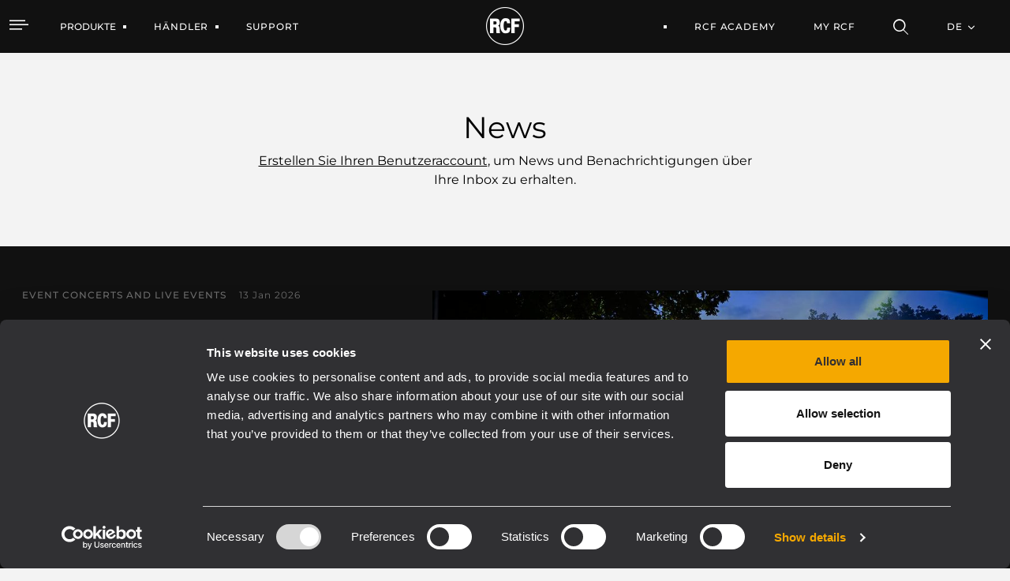

--- FILE ---
content_type: text/html;charset=UTF-8
request_url: https://www.rcf.it/de/news?p_p_id=it_dvel_rcf_products_frontend_web_portlet_NewsDisplayPortlet&p_p_lifecycle=0&p_p_state=normal&p_p_mode=view&_it_dvel_rcf_products_frontend_web_portlet_NewsDisplayPortlet_mvcPath=%2Fhtml%2Fnews_display%2Fview.jsp&_it_dvel_rcf_products_frontend_web_portlet_NewsDisplayPortlet_categoryId=0&_it_dvel_rcf_products_frontend_web_portlet_NewsDisplayPortlet_cur=93
body_size: 27043
content:


































	
		
			<!DOCTYPE html>




























































<html class="ltr" dir="ltr" lang="de-DE">

<head>
		<!-- Google Tag Manager RCF.IT -->
<script>(function(w,d,s,l,i){w[l]=w[l]||[];w[l].push({'gtm.start':
new Date().getTime(),event:'gtm.js'});var f=d.getElementsByTagName(s)[0],
j=d.createElement(s),dl=l!='dataLayer'?'&l='+l:'';j.async=true;j.src=
'https://www.googletagmanager.com/gtm.js?id='+i+dl;f.parentNode.insertBefore(j,f);
})(window,document,'script','dataLayer','GTM-NZ94XZ6G');</script>
<!-- End Google Tag Manager -->
	<script id="Cookiebot" src="https://consent.cookiebot.com/uc.js" data-cbid="76064dcb-d6be-44a4-8ef8-2eff57863fe2" data-blockingmode="auto" type="text/javascript"></script>
	
	<title>News</title>

	<meta http-equiv="X-UA-Compatible" content="IE=edge" />
	<meta content="initial-scale=1.0, width=device-width" name="viewport" />
	<meta content="text/html; charset=UTF-8" http-equiv="content-type" />
	<meta content="index" lang="de-DE" name="robots" />

	<link rel="apple-touch-icon" sizes="120x120" href="https://www.rcf.it/o/rcf-site-theme/images/favicon/apple-touch-icon.png">
	<link rel="icon" type="image/png" sizes="32x32" href="https://www.rcf.it/o/rcf-site-theme/images/favicon/favicon-32x32.png">
	<link rel="icon" type="image/png" sizes="16x16" href="https://www.rcf.it/o/rcf-site-theme/images/favicon/favicon-16x16.png">
	<link rel="mask-icon" href="https://www.rcf.it/o/rcf-site-theme/images/favicon/safari-pinned-tab.svg" color="#000000">

	<meta name="msapplication-TileColor" content="#da532c">
	<meta name="theme-color" content="#ffffff">
	
	<!-- CSS FONT -->
	<link rel="stylesheet" href="https://www.rcf.it/o/rcf-site-theme/css/font/font-montserrat.css" type="text/css" >
	<link rel="stylesheet" href="https://www.rcf.it/o/rcf-site-theme/css/font/icomoon.css" type="text/css" >
	<link rel="stylesheet" href="https://www.rcf.it/o/rcf-site-theme/css/font/font-awesome-5.css" type="text/css" >
	<link rel="stylesheet" href="https://www.rcf.it/o/rcf-site-theme/css/mui-autocomplete.css" type="text/css" >
	
	<!-- CSS OWLCAROUSEL -->
    <link rel="stylesheet" href="https://www.rcf.it/o/rcf-site-theme/css/owl-carousel/owl.carousel.css">
    <link rel="stylesheet" href="https://www.rcf.it/o/rcf-site-theme/css/owl-carousel/owl.theme.default.css">


































<meta content="text/html; charset=UTF-8" http-equiv="content-type" />












<script data-senna-track="permanent" src="/combo?browserId=chrome&minifierType=js&languageId=de_DE&b=7401&t=1767099097283&/o/frontend-js-jquery-web/jquery/jquery.min.js&/o/frontend-js-jquery-web/jquery/init.js&/o/frontend-js-jquery-web/jquery/ajax.js&/o/frontend-js-jquery-web/jquery/bootstrap.bundle.min.js&/o/frontend-js-jquery-web/jquery/collapsible_search.js&/o/frontend-js-jquery-web/jquery/fm.js&/o/frontend-js-jquery-web/jquery/form.js&/o/frontend-js-jquery-web/jquery/popper.min.js&/o/frontend-js-jquery-web/jquery/side_navigation.js" type="text/javascript"></script>
<link data-senna-track="permanent" href="/o/frontend-theme-font-awesome-web/css/main.css" rel="stylesheet" type="text/css" />
<link data-senna-track="temporary" href="https://www.rcf.it/en/news" rel="canonical" />
<link data-senna-track="temporary" href="https://www.rcf.it/en/news/es/" hreflang="es-ES" rel="alternate" />
<link data-senna-track="temporary" href="https://www.rcf.it/en/news/it/" hreflang="it-IT" rel="alternate" />
<link data-senna-track="temporary" href="https://www.rcf.it/en/news/fr/" hreflang="fr-FR" rel="alternate" />
<link data-senna-track="temporary" href="https://www.rcf.it/en/news/en/" hreflang="en-US" rel="alternate" />
<link data-senna-track="temporary" href="https://www.rcf.it/en/news/de/" hreflang="de-DE" rel="alternate" />
<link data-senna-track="temporary" href="https://www.rcf.it/en/news/en/" hreflang="x-default" rel="alternate" />

<meta property="og:locale" content="de_DE">
<meta property="og:locale:alternate" content="en_US">
<meta property="og:locale:alternate" content="de_DE">
<meta property="og:locale:alternate" content="es_ES">
<meta property="og:locale:alternate" content="fr_FR">
<meta property="og:locale:alternate" content="it_IT">
<meta property="og:site_name" content="RCF">
<meta property="og:title" content="News - RCF">
<meta property="og:type" content="website">
<meta property="og:url" content="https://www.rcf.it/en/news">
<meta property="og:image" content="https://www.rcf.it/documents/20124/0/RCF+Logo.png/f8147b2a-d51e-f372-aac6-cbadd31a9bac?version=1.0&amp;t=1650462118744&amp;imagePreview=1">
<meta property="og:image:alt" content="RCF® Logo">
<meta property="og:image:secure_url" content="https://www.rcf.it/documents/20124/0/RCF+Logo.png/f8147b2a-d51e-f372-aac6-cbadd31a9bac?version=1.0&amp;t=1650462118744&amp;imagePreview=1">
<meta property="og:image:type" content="image/png">
<meta property="og:image:url" content="https://www.rcf.it/documents/20124/0/RCF+Logo.png/f8147b2a-d51e-f372-aac6-cbadd31a9bac?version=1.0&amp;t=1650462118744&amp;imagePreview=1">
<meta property="og:image:height" content="1636">
<meta property="og:image:width" content="1752">


<link href="https://www.rcf.it/o/rcf-site-theme/images/favicon.ico" rel="icon" />



<link class="lfr-css-file" data-senna-track="temporary" href="https://www.rcf.it/o/rcf-site-theme/css/clay.css?browserId=chrome&amp;themeId=rcfsite_WAR_rcfsitetheme&amp;languageId=de_DE&amp;b=7401&amp;t=1768213702000" id="liferayAUICSS" rel="stylesheet" type="text/css" />



<link data-senna-track="temporary" href="/o/frontend-css-web/main.css?browserId=chrome&amp;themeId=rcfsite_WAR_rcfsitetheme&amp;languageId=de_DE&amp;b=7401&amp;t=1757672888252" id="liferayPortalCSS" rel="stylesheet" type="text/css" />









	

	





	



	

		<link data-senna-track="temporary" href="https://www.rcf.it/o/product-navigation-product-menu-web/css/main.css?browserId=chrome&amp;themeId=rcfsite_WAR_rcfsitetheme&amp;languageId=de_DE&amp;b=7401&amp;t=1623280446000" id="3d7a93b5" rel="stylesheet" type="text/css" />

	

		<link data-senna-track="temporary" href="https://www.rcf.it/o/site-navigation-menu-web/css/main.css?browserId=chrome&amp;themeId=rcfsite_WAR_rcfsitetheme&amp;languageId=de_DE&amp;b=7401&amp;t=1623093378000" id="3b4878d3" rel="stylesheet" type="text/css" />

	

		<link data-senna-track="temporary" href="https://www.rcf.it/o/journal-content-web/css/main.css?browserId=chrome&amp;themeId=rcfsite_WAR_rcfsitetheme&amp;languageId=de_DE&amp;b=7401&amp;t=1623094234000" id="dd8c830e" rel="stylesheet" type="text/css" />

	







<script data-senna-track="temporary" type="text/javascript">
	// <![CDATA[
		var Liferay = Liferay || {};

		Liferay.Browser = {
			acceptsGzip: function() {
				return true;
			},

			

			getMajorVersion: function() {
				return 131.0;
			},

			getRevision: function() {
				return '537.36';
			},
			getVersion: function() {
				return '131.0';
			},

			

			isAir: function() {
				return false;
			},
			isChrome: function() {
				return true;
			},
			isEdge: function() {
				return false;
			},
			isFirefox: function() {
				return false;
			},
			isGecko: function() {
				return true;
			},
			isIe: function() {
				return false;
			},
			isIphone: function() {
				return false;
			},
			isLinux: function() {
				return false;
			},
			isMac: function() {
				return true;
			},
			isMobile: function() {
				return false;
			},
			isMozilla: function() {
				return false;
			},
			isOpera: function() {
				return false;
			},
			isRtf: function() {
				return true;
			},
			isSafari: function() {
				return true;
			},
			isSun: function() {
				return false;
			},
			isWebKit: function() {
				return true;
			},
			isWindows: function() {
				return false;
			}
		};

		Liferay.Data = Liferay.Data || {};

		Liferay.Data.ICONS_INLINE_SVG = true;

		Liferay.Data.NAV_SELECTOR = '#navigation';

		Liferay.Data.NAV_SELECTOR_MOBILE = '#navigationCollapse';

		Liferay.Data.isCustomizationView = function() {
			return false;
		};

		Liferay.Data.notices = [
			

			
		];

		(function () {
			var available = {};

			var direction = {};

			

				available['en_US'] = 'Englisch\x20\x28Vereinigte\x20Staaten\x29';
				direction['en_US'] = 'ltr';

			

				available['de_DE'] = 'Deutsch\x20\x28Deutschland\x29';
				direction['de_DE'] = 'ltr';

			

				available['es_ES'] = 'Spanisch\x20\x28Spanien\x29';
				direction['es_ES'] = 'ltr';

			

				available['fr_FR'] = 'Französisch\x20\x28Frankreich\x29';
				direction['fr_FR'] = 'ltr';

			

				available['it_IT'] = 'Italienisch\x20\x28Italien\x29';
				direction['it_IT'] = 'ltr';

			

			Liferay.Language = {
				available,
				direction,
				get: function(key) {
					return key;
				}
			};
		})();

		Liferay.PortletKeys = {
			DOCUMENT_LIBRARY: 'com_liferay_document_library_web_portlet_DLPortlet',
			DYNAMIC_DATA_MAPPING: 'com_liferay_dynamic_data_mapping_web_portlet_DDMPortlet',
			ITEM_SELECTOR: 'com_liferay_item_selector_web_portlet_ItemSelectorPortlet'
		};

		Liferay.PropsValues = {
			JAVASCRIPT_SINGLE_PAGE_APPLICATION_TIMEOUT: 0,
			NTLM_AUTH_ENABLED: false,
			UPLOAD_SERVLET_REQUEST_IMPL_MAX_SIZE: 1048576000
		};

		Liferay.ThemeDisplay = {

			

			
				getLayoutId: function() {
					return '2112';
				},

				

				getLayoutRelativeControlPanelURL: function() {
					return '/de/group/guest/~/control_panel/manage?p_p_id=it_dvel_rcf_products_frontend_web_portlet_NewsDisplayPortlet';
				},

				getLayoutRelativeURL: function() {
					return '/de/news';
				},
				getLayoutURL: function() {
					return 'https://www.rcf.it/de/news';
				},
				getParentLayoutId: function() {
					return '0';
				},
				isControlPanel: function() {
					return false;
				},
				isPrivateLayout: function() {
					return 'false';
				},
				isVirtualLayout: function() {
					return false;
				},
			

			getBCP47LanguageId: function() {
				return 'de-DE';
			},
			getCanonicalURL: function() {

				

				return 'https\x3a\x2f\x2fwww\x2ercf\x2eit\x2fen\x2fnews';
			},
			getCDNBaseURL: function() {
				return 'https://www.rcf.it';
			},
			getCDNDynamicResourcesHost: function() {
				return '';
			},
			getCDNHost: function() {
				return '';
			},
			getCompanyGroupId: function() {
				return '20128';
			},
			getCompanyId: function() {
				return '20101';
			},
			getDefaultLanguageId: function() {
				return 'en_US';
			},
			getDoAsUserIdEncoded: function() {
				return '';
			},
			getLanguageId: function() {
				return 'de_DE';
			},
			getParentGroupId: function() {
				return '20124';
			},
			getPathContext: function() {
				return '';
			},
			getPathImage: function() {
				return '/image';
			},
			getPathJavaScript: function() {
				return '/o/frontend-js-web';
			},
			getPathMain: function() {
				return '/de/c';
			},
			getPathThemeImages: function() {
				return 'https://www.rcf.it/o/rcf-site-theme/images';
			},
			getPathThemeRoot: function() {
				return '/o/rcf-site-theme';
			},
			getPlid: function() {
				return '2197';
			},
			getPortalURL: function() {
				return 'https://www.rcf.it';
			},
			getScopeGroupId: function() {
				return '20124';
			},
			getScopeGroupIdOrLiveGroupId: function() {
				return '20124';
			},
			getSessionId: function() {
				return '';
			},
			getSiteAdminURL: function() {
				return 'https://www.rcf.it/group/guest/~/control_panel/manage?p_p_lifecycle=0&p_p_state=maximized&p_p_mode=view';
			},
			getSiteGroupId: function() {
				return '20124';
			},
			getURLControlPanel: function() {
				return '/de/group/control_panel?refererPlid=2197';
			},
			getURLHome: function() {
				return 'https\x3a\x2f\x2fwww\x2ercf\x2eit\x2fweb\x2fguest';
			},
			getUserEmailAddress: function() {
				return '';
			},
			getUserId: function() {
				return '20105';
			},
			getUserName: function() {
				return '';
			},
			isAddSessionIdToURL: function() {
				return false;
			},
			isImpersonated: function() {
				return false;
			},
			isSignedIn: function() {
				return false;
			},
			isStateExclusive: function() {
				return false;
			},
			isStateMaximized: function() {
				return false;
			},
			isStatePopUp: function() {
				return false;
			}
		};

		var themeDisplay = Liferay.ThemeDisplay;

		Liferay.AUI = {

			

			getCombine: function() {
				return true;
			},
			getComboPath: function() {
				return '/combo/?browserId=chrome&minifierType=&languageId=de_DE&b=7401&t=1768213687100&';
			},
			getDateFormat: function() {
				return '%d.%m.%Y';
			},
			getEditorCKEditorPath: function() {
				return '/o/frontend-editor-ckeditor-web';
			},
			getFilter: function() {
				var filter = 'raw';

				
					
						filter = 'min';
					
					

				return filter;
			},
			getFilterConfig: function() {
				var instance = this;

				var filterConfig = null;

				if (!instance.getCombine()) {
					filterConfig = {
						replaceStr: '.js' + instance.getStaticResourceURLParams(),
						searchExp: '\\.js$'
					};
				}

				return filterConfig;
			},
			getJavaScriptRootPath: function() {
				return '/o/frontend-js-web';
			},
			getPortletRootPath: function() {
				return '/html/portlet';
			},
			getStaticResourceURLParams: function() {
				return '?browserId=chrome&minifierType=&languageId=de_DE&b=7401&t=1768213687100';
			}
		};

		Liferay.authToken = '5hu9PWNZ';

		

		Liferay.currentURL = '\x2fde\x2fnews\x3fp_p_id\x3dit_dvel_rcf_products_frontend_web_portlet_NewsDisplayPortlet\x26p_p_lifecycle\x3d0\x26p_p_state\x3dnormal\x26p_p_mode\x3dview\x26_it_dvel_rcf_products_frontend_web_portlet_NewsDisplayPortlet_mvcPath\x3d\x252Fhtml\x252Fnews_display\x252Fview\x2ejsp\x26_it_dvel_rcf_products_frontend_web_portlet_NewsDisplayPortlet_categoryId\x3d0\x26_it_dvel_rcf_products_frontend_web_portlet_NewsDisplayPortlet_cur\x3d93';
		Liferay.currentURLEncoded = '\x252Fde\x252Fnews\x253Fp_p_id\x253Dit_dvel_rcf_products_frontend_web_portlet_NewsDisplayPortlet\x2526p_p_lifecycle\x253D0\x2526p_p_state\x253Dnormal\x2526p_p_mode\x253Dview\x2526_it_dvel_rcf_products_frontend_web_portlet_NewsDisplayPortlet_mvcPath\x253D\x25252Fhtml\x25252Fnews_display\x25252Fview\x2ejsp\x2526_it_dvel_rcf_products_frontend_web_portlet_NewsDisplayPortlet_categoryId\x253D0\x2526_it_dvel_rcf_products_frontend_web_portlet_NewsDisplayPortlet_cur\x253D93';
	// ]]>
</script>

<script data-senna-track="temporary" type="text/javascript">window.__CONFIG__= {basePath: '',combine: true, defaultURLParams: null, explainResolutions: false, exposeGlobal: false, logLevel: 'warn', namespace:'Liferay', reportMismatchedAnonymousModules: 'warn', resolvePath: '/o/js_resolve_modules', url: '/combo/?browserId=chrome&minifierType=&languageId=de_DE&b=7401&t=1768213687100&', waitTimeout: 7000};</script><script data-senna-track="permanent" src="/o/frontend-js-loader-modules-extender/loader.js" type="text/javascript"></script><script data-senna-track="permanent" src="/combo?browserId=chrome&minifierType=js&languageId=de_DE&b=7401&t=1768213687100&/o/frontend-js-aui-web/aui/aui/aui.js&/o/frontend-js-aui-web/liferay/modules.js&/o/frontend-js-aui-web/liferay/aui_sandbox.js&/o/frontend-js-aui-web/aui/attribute-base/attribute-base.js&/o/frontend-js-aui-web/aui/attribute-complex/attribute-complex.js&/o/frontend-js-aui-web/aui/attribute-core/attribute-core.js&/o/frontend-js-aui-web/aui/attribute-observable/attribute-observable.js&/o/frontend-js-aui-web/aui/attribute-extras/attribute-extras.js&/o/frontend-js-aui-web/aui/event-custom-base/event-custom-base.js&/o/frontend-js-aui-web/aui/event-custom-complex/event-custom-complex.js&/o/frontend-js-aui-web/aui/oop/oop.js&/o/frontend-js-aui-web/aui/aui-base-lang/aui-base-lang.js&/o/frontend-js-aui-web/liferay/dependency.js&/o/frontend-js-aui-web/liferay/util.js&/o/frontend-js-web/liferay/dom_task_runner.js&/o/frontend-js-web/liferay/events.js&/o/frontend-js-web/liferay/lazy_load.js&/o/frontend-js-web/liferay/liferay.js&/o/frontend-js-web/liferay/global.bundle.js&/o/frontend-js-web/liferay/portlet.js&/o/frontend-js-web/liferay/workflow.js&/o/frontend-js-module-launcher/webpack_federation.js" type="text/javascript"></script>
<script data-senna-track="temporary" type="text/javascript">try {var MODULE_PATH='/o/product-navigation-taglib';AUI().applyConfig({groups:{controlmenu:{base:MODULE_PATH+"/",combine:Liferay.AUI.getCombine(),filter:Liferay.AUI.getFilterConfig(),modules:{"liferay-product-navigation-control-menu":{path:"control_menu/js/product_navigation_control_menu.js",requires:["aui-node","event-touch"]}},root:MODULE_PATH+"/"}}});
} catch(error) {console.error(error);}try {var MODULE_PATH='/o/frontend-taglib';AUI().applyConfig({groups:{"frontend-taglib":{base:MODULE_PATH+"/",combine:Liferay.AUI.getCombine(),filter:Liferay.AUI.getFilterConfig(),modules:{"liferay-management-bar":{path:"management_bar/js/management_bar.js",requires:["aui-component","liferay-portlet-base"]},"liferay-sidebar-panel":{path:"sidebar_panel/js/sidebar_panel.js",requires:["aui-base","aui-debounce","aui-parse-content","liferay-portlet-base"]}},root:MODULE_PATH+"/"}}});
} catch(error) {console.error(error);}try {var MODULE_PATH='/o/journal-web';AUI().applyConfig({groups:{journal:{base:MODULE_PATH+"/js/",combine:Liferay.AUI.getCombine(),filter:Liferay.AUI.getFilterConfig(),modules:{"liferay-journal-navigation":{path:"navigation.js",requires:["aui-component","liferay-portlet-base","liferay-search-container"]},"liferay-portlet-journal":{path:"main.js",requires:["aui-base","aui-dialog-iframe-deprecated","liferay-portlet-base","liferay-util-window"]}},root:MODULE_PATH+"/js/"}}});
} catch(error) {console.error(error);}try {var MODULE_PATH='/o/dynamic-data-mapping-web';!function(){var a=Liferay.AUI;AUI().applyConfig({groups:{ddm:{base:MODULE_PATH+"/js/",combine:Liferay.AUI.getCombine(),filter:a.getFilterConfig(),modules:{"liferay-ddm-form":{path:"ddm_form.js",requires:["aui-base","aui-datatable","aui-datatype","aui-image-viewer","aui-parse-content","aui-set","aui-sortable-list","json","liferay-form","liferay-layouts-tree","liferay-layouts-tree-radio","liferay-layouts-tree-selectable","liferay-map-base","liferay-translation-manager","liferay-util-window"]},"liferay-portlet-dynamic-data-mapping":{condition:{trigger:"liferay-document-library"},path:"main.js",requires:["arraysort","aui-form-builder-deprecated","aui-form-validator","aui-map","aui-text-unicode","json","liferay-menu","liferay-translation-manager","liferay-util-window","text"]},"liferay-portlet-dynamic-data-mapping-custom-fields":{condition:{trigger:"liferay-document-library"},path:"custom_fields.js",requires:["liferay-portlet-dynamic-data-mapping"]}},root:MODULE_PATH+"/js/"}}})}();
} catch(error) {console.error(error);}try {var MODULE_PATH='/o/exportimport-web';AUI().applyConfig({groups:{exportimportweb:{base:MODULE_PATH+"/",combine:Liferay.AUI.getCombine(),filter:Liferay.AUI.getFilterConfig(),modules:{"liferay-export-import-export-import":{path:"js/main.js",requires:["aui-datatype","aui-dialog-iframe-deprecated","aui-modal","aui-parse-content","aui-toggler","aui-tree-view","liferay-portlet-base","liferay-util-window"]}},root:MODULE_PATH+"/"}}});
} catch(error) {console.error(error);}try {var MODULE_PATH='/o/commerce-product-content-web';AUI().applyConfig({groups:{productcontent:{base:MODULE_PATH+"/js/",combine:Liferay.AUI.getCombine(),modules:{"liferay-commerce-product-content":{path:"product_content.js",requires:["aui-base","aui-io-request","aui-parse-content","liferay-portlet-base","liferay-portlet-url"]}},root:MODULE_PATH+"/js/"}}});
} catch(error) {console.error(error);}try {var MODULE_PATH='/o/commerce-frontend-impl';AUI().applyConfig({groups:{commercefrontend:{base:MODULE_PATH+"/js/",combine:Liferay.AUI.getCombine(),modules:{"liferay-commerce-frontend-asset-categories-selector":{path:"liferay_commerce_frontend_asset_categories_selector.js",requires:["aui-tree","liferay-commerce-frontend-asset-tag-selector"]},"liferay-commerce-frontend-asset-tag-selector":{path:"liferay_commerce_frontend_asset_tag_selector.js",requires:["aui-io-plugin-deprecated","aui-live-search-deprecated","aui-template-deprecated","aui-textboxlist-deprecated","datasource-cache","liferay-service-datasource"]},"liferay-commerce-frontend-management-bar-state":{condition:{trigger:"liferay-management-bar"},path:"management_bar_state.js",requires:["liferay-management-bar"]}},root:MODULE_PATH+"/js/"}}});
} catch(error) {console.error(error);}try {var MODULE_PATH='/o/invitation-invite-members-web';AUI().applyConfig({groups:{"invite-members":{base:MODULE_PATH+"/invite_members/js/",combine:Liferay.AUI.getCombine(),filter:Liferay.AUI.getFilterConfig(),modules:{"liferay-portlet-invite-members":{path:"main.js",requires:["aui-base","autocomplete-base","datasource-io","datatype-number","liferay-portlet-base","liferay-util-window","node-core"]}},root:MODULE_PATH+"/invite_members/js/"}}});
} catch(error) {console.error(error);}try {var MODULE_PATH='/o/frontend-editor-alloyeditor-web';AUI().applyConfig({groups:{alloyeditor:{base:MODULE_PATH+"/js/",combine:Liferay.AUI.getCombine(),filter:Liferay.AUI.getFilterConfig(),modules:{"liferay-alloy-editor":{path:"alloyeditor.js",requires:["aui-component","liferay-portlet-base","timers"]},"liferay-alloy-editor-source":{path:"alloyeditor_source.js",requires:["aui-debounce","liferay-fullscreen-source-editor","liferay-source-editor","plugin"]}},root:MODULE_PATH+"/js/"}}});
} catch(error) {console.error(error);}try {var MODULE_PATH='/o/staging-processes-web';AUI().applyConfig({groups:{stagingprocessesweb:{base:MODULE_PATH+"/",combine:Liferay.AUI.getCombine(),filter:Liferay.AUI.getFilterConfig(),modules:{"liferay-staging-processes-export-import":{path:"js/main.js",requires:["aui-datatype","aui-dialog-iframe-deprecated","aui-modal","aui-parse-content","aui-toggler","aui-tree-view","liferay-portlet-base","liferay-util-window"]}},root:MODULE_PATH+"/"}}});
} catch(error) {console.error(error);}try {var MODULE_PATH='/o/calendar-web';AUI().applyConfig({groups:{calendar:{base:MODULE_PATH+"/js/",combine:Liferay.AUI.getCombine(),filter:Liferay.AUI.getFilterConfig(),modules:{"liferay-calendar-container":{path:"calendar_container.js",requires:["aui-alert","aui-base","aui-component","liferay-portlet-base"]},"liferay-calendar-date-picker-sanitizer":{path:"date_picker_sanitizer.js",requires:["aui-base"]},"liferay-calendar-interval-selector":{path:"interval_selector.js",requires:["aui-base","liferay-portlet-base"]},"liferay-calendar-interval-selector-scheduler-event-link":{path:"interval_selector_scheduler_event_link.js",requires:["aui-base","liferay-portlet-base"]},"liferay-calendar-list":{path:"calendar_list.js",requires:["aui-template-deprecated","liferay-scheduler"]},"liferay-calendar-message-util":{path:"message_util.js",requires:["liferay-util-window"]},"liferay-calendar-recurrence-converter":{path:"recurrence_converter.js",requires:[]},"liferay-calendar-recurrence-dialog":{path:"recurrence.js",requires:["aui-base","liferay-calendar-recurrence-util"]},"liferay-calendar-recurrence-util":{path:"recurrence_util.js",requires:["aui-base","liferay-util-window"]},"liferay-calendar-reminders":{path:"calendar_reminders.js",requires:["aui-base"]},"liferay-calendar-remote-services":{path:"remote_services.js",requires:["aui-base","aui-component","liferay-calendar-util","liferay-portlet-base"]},"liferay-calendar-session-listener":{path:"session_listener.js",requires:["aui-base","liferay-scheduler"]},"liferay-calendar-simple-color-picker":{path:"simple_color_picker.js",requires:["aui-base","aui-template-deprecated"]},"liferay-calendar-simple-menu":{path:"simple_menu.js",requires:["aui-base","aui-template-deprecated","event-outside","event-touch","widget-modality","widget-position","widget-position-align","widget-position-constrain","widget-stack","widget-stdmod"]},"liferay-calendar-util":{path:"calendar_util.js",requires:["aui-datatype","aui-io","aui-scheduler","aui-toolbar","autocomplete","autocomplete-highlighters"]},"liferay-scheduler":{path:"scheduler.js",requires:["async-queue","aui-datatype","aui-scheduler","dd-plugin","liferay-calendar-message-util","liferay-calendar-recurrence-converter","liferay-calendar-recurrence-util","liferay-calendar-util","liferay-scheduler-event-recorder","liferay-scheduler-models","promise","resize-plugin"]},"liferay-scheduler-event-recorder":{path:"scheduler_event_recorder.js",requires:["dd-plugin","liferay-calendar-util","resize-plugin"]},"liferay-scheduler-models":{path:"scheduler_models.js",requires:["aui-datatype","dd-plugin","liferay-calendar-util"]}},root:MODULE_PATH+"/js/"}}});
} catch(error) {console.error(error);}try {var MODULE_PATH='/o/product-navigation-simulation-device';AUI().applyConfig({groups:{"navigation-simulation-device":{base:MODULE_PATH+"/js/",combine:Liferay.AUI.getCombine(),filter:Liferay.AUI.getFilterConfig(),modules:{"liferay-product-navigation-simulation-device":{path:"product_navigation_simulation_device.js",requires:["aui-dialog-iframe-deprecated","aui-event-input","aui-modal","liferay-portlet-base","liferay-product-navigation-control-menu","liferay-util-window","liferay-widget-size-animation-plugin"]}},root:MODULE_PATH+"/js/"}}});
} catch(error) {console.error(error);}try {var MODULE_PATH='/o/portal-workflow-task-web';AUI().applyConfig({groups:{workflowtasks:{base:MODULE_PATH+"/js/",combine:Liferay.AUI.getCombine(),filter:Liferay.AUI.getFilterConfig(),modules:{"liferay-workflow-tasks":{path:"main.js",requires:["liferay-util-window"]}},root:MODULE_PATH+"/js/"}}});
} catch(error) {console.error(error);}try {var MODULE_PATH='/o/segments-simulation-web';AUI().applyConfig({groups:{segmentssimulation:{base:MODULE_PATH+"/js/",combine:Liferay.AUI.getCombine(),filter:Liferay.AUI.getFilterConfig(),modules:{"liferay-portlet-segments-simulation":{path:"main.js",requires:["aui-base","liferay-portlet-base"]}},root:MODULE_PATH+"/js/"}}});
} catch(error) {console.error(error);}try {var MODULE_PATH='/o/contacts-web';AUI().applyConfig({groups:{contactscenter:{base:MODULE_PATH+"/js/",combine:Liferay.AUI.getCombine(),filter:Liferay.AUI.getFilterConfig(),modules:{"liferay-contacts-center":{path:"main.js",requires:["aui-io-plugin-deprecated","aui-toolbar","autocomplete-base","datasource-io","json-parse","liferay-portlet-base","liferay-util-window"]}},root:MODULE_PATH+"/js/"}}});
} catch(error) {console.error(error);}try {var MODULE_PATH='/o/layout-admin-web';AUI().applyConfig({groups:{layoutcustomizationsettings:{base:MODULE_PATH+"/",combine:Liferay.AUI.getCombine(),filter:Liferay.AUI.getFilterConfig(),modules:{"liferay-layout-customization-settings":{path:"js/layout_customization_settings.js",requires:["aui-base","aui-overlay-mask-deprecated","liferay-portlet-base"]}},root:MODULE_PATH+"/"}}});
} catch(error) {console.error(error);}try {var MODULE_PATH='/o/layout-taglib';AUI().applyConfig({groups:{"layout-taglib":{base:MODULE_PATH+"/",combine:Liferay.AUI.getCombine(),filter:Liferay.AUI.getFilterConfig(),modules:{"liferay-layouts-tree":{path:"layouts_tree/js/layouts_tree.js",requires:["aui-tree-view"]},"liferay-layouts-tree-check-content-display-page":{path:"layouts_tree/js/layouts_tree_check_content_display_page.js",requires:["aui-component","plugin"]},"liferay-layouts-tree-node-radio":{path:"layouts_tree/js/layouts_tree_node_radio.js",requires:["aui-tree-node"]},"liferay-layouts-tree-node-task":{path:"layouts_tree/js/layouts_tree_node_task.js",requires:["aui-tree-node"]},"liferay-layouts-tree-radio":{path:"layouts_tree/js/layouts_tree_radio.js",requires:["aui-tree-node","liferay-layouts-tree-node-radio"]},"liferay-layouts-tree-selectable":{path:"layouts_tree/js/layouts_tree_selectable.js",requires:["liferay-layouts-tree-node-task"]},"liferay-layouts-tree-state":{path:"layouts_tree/js/layouts_tree_state.js",requires:["aui-base"]}},root:MODULE_PATH+"/"}}});
} catch(error) {console.error(error);}try {var MODULE_PATH='/o/item-selector-taglib';AUI().applyConfig({groups:{"item-selector-taglib":{base:MODULE_PATH+"/",combine:Liferay.AUI.getCombine(),filter:Liferay.AUI.getFilterConfig(),modules:{"liferay-image-selector":{path:"image_selector/js/image_selector.js",requires:["aui-base","liferay-item-selector-dialog","liferay-portlet-base","uploader"]}},root:MODULE_PATH+"/"}}});
} catch(error) {console.error(error);}try {var MODULE_PATH='/o/document-library-web';AUI().applyConfig({groups:{dl:{base:MODULE_PATH+"/document_library/js/legacy/",combine:Liferay.AUI.getCombine(),filter:Liferay.AUI.getFilterConfig(),modules:{"document-library-upload":{path:"upload.js",requires:["aui-component","aui-data-set-deprecated","aui-overlay-manager-deprecated","aui-overlay-mask-deprecated","aui-parse-content","aui-progressbar","aui-template-deprecated","aui-tooltip","liferay-history-manager","liferay-search-container","querystring-parse-simple","uploader"]},"liferay-document-library":{path:"main.js",requires:["document-library-upload","liferay-portlet-base"]}},root:MODULE_PATH+"/document_library/js/legacy/"}}});
} catch(error) {console.error(error);}try {var MODULE_PATH='/o/portal-search-web';AUI().applyConfig({groups:{search:{base:MODULE_PATH+"/js/",combine:Liferay.AUI.getCombine(),filter:Liferay.AUI.getFilterConfig(),modules:{"liferay-search-bar":{path:"search_bar.js",requires:[]},"liferay-search-custom-filter":{path:"custom_filter.js",requires:[]},"liferay-search-facet-util":{path:"facet_util.js",requires:[]},"liferay-search-modified-facet":{path:"modified_facet.js",requires:["aui-form-validator","liferay-search-facet-util"]},"liferay-search-modified-facet-configuration":{path:"modified_facet_configuration.js",requires:["aui-node"]},"liferay-search-sort-configuration":{path:"sort_configuration.js",requires:["aui-node"]},"liferay-search-sort-util":{path:"sort_util.js",requires:[]}},root:MODULE_PATH+"/js/"}}});
} catch(error) {console.error(error);}try {var MODULE_PATH='/o/staging-taglib';AUI().applyConfig({groups:{stagingTaglib:{base:MODULE_PATH+"/",combine:Liferay.AUI.getCombine(),filter:Liferay.AUI.getFilterConfig(),modules:{"liferay-export-import-management-bar-button":{path:"export_import_entity_management_bar_button/js/main.js",requires:["aui-component","liferay-search-container","liferay-search-container-select"]}},root:MODULE_PATH+"/"}}});
} catch(error) {console.error(error);}</script>


<script data-senna-track="temporary" type="text/javascript">
	// <![CDATA[
		
			
				
		

		

		
	// ]]>
</script>





	
		

			

			
		
		



	
		

			

			
		
	












	

	





	



	













	
	










<link class="lfr-css-file" data-senna-track="temporary" href="https://www.rcf.it/o/rcf-site-theme/css/main.css?browserId=chrome&amp;themeId=rcfsite_WAR_rcfsitetheme&amp;languageId=de_DE&amp;b=7401&amp;t=1768213702000" id="liferayThemeCSS" rel="stylesheet" type="text/css" />








	<style data-senna-track="temporary" type="text/css">

		

			

		

			

		

			

		

			

		

			

		

			

		

			

		

			

		

			

		

			

		

			

		

			

		

			

		

			

		

			

		

			

		

			

		

			

		

			

		

			

		

			

		

			

		

			

		

			

		

			

		

			

		

			

		

			

		

			

		

			

		

			

		

			

		

			

		

	</style>


<link href="/o/commerce-frontend-js/styles/main.css" rel="stylesheet" type="text/css" /><style data-senna-track="temporary" type="text/css">
	:root {
		--container-max-sm: 576px;
		--h4-font-size: 2.125rem;
		--font-weight-bold: 700;
		--rounded-pill: 50rem;
		--display4-weight: 300;
		--color9: #fff;
		--color7: #fff;
		--color8: #fff;
		--danger: #ff0327;
		--color5: #fff;
		--color3: #fff;
		--btn-normal-hover-border-color: #262626;
		--color4: #fff;
		--display2-size: 5.5rem;
		--color2: #fff;
		--body-bg: #f3f3f3;
		--display2-weight: 300;
		--display1-weight: 300;
		--display3-weight: 300;
		--btn-padding-y-sm: 15px;
		--btn-normal-color: #fff;
		--box-shadow-sm: 0 .125rem .25rem rgba(0, 0, 0, .075);
		--btn-normal-hover-background-color: #262626;
		--btn-outline-normal-hover-color: #ddd;
		--font-weight-lighter: lighter;
		--h3-font-size: 2.25rem;
		--btn-outline-primary-hover-border-color: #f5a800;
		--btn-normal-link-color: #262626;
		--transition-collapse: height .35s ease;
		--headings-color: #262626;
		--blockquote-small-color: #6b6c7e;
		--btn-padding-y: 16px;
		--gray-200: #f3f3f3;
		--btn-secondary-hover-background-color: #4C3D2F;
		--headings-font-weight: 700;
		--btn-padding-x: 28px;
		--gray-600: #6b6c7e;
		--secondary: #8c7156;
		--font-family-serif: Times New Roman, serif;
		--btn-outline-primary-color: #f5a800;
		--line-height-base: 1.5;
		--btn-primary-link-color: #f5a800;
		--hr-border-color: rgba(0, 0, 0, .1);
		--hr-border-margin-y: 1rem;
		--btn-font-size-lg: 18px;
		--light: #f1f2f5;
		--btn-outline-primary-hover-color: #262626;
		--btn-outline-normal-hover-background-color: #262626;
		--btn-secondary-background-color: #8c7156;
		--btn-outline-secondary-hover-border-color: #8c7156;
		--display3-size: 4.5rem;
		--primary: #f5a800;
		--strong: 700;
		--container-max-md: 768px;
		--border-radius-sm: 0.125rem;
		--display-line-height: 1.2;
		--btn-border-radius: 2px;
		--h6-font-size: 1.5rem;
		--h2-font-size: 2.375rem;
		--btn-secondary-link-color: #8c7156;
		--btn-normal-link-hover-color: #262626;
		--aspect-ratio-4-to-3: 75%;
		--color16: #fff;
		--input-padding-y: 15px;
		--color17: #fff;
		--spacer-10: 7rem;
		--color18: #fff;
		--color19: #fff;
		--font-weight-semi-bold: 600;
		--input-padding-x: 15px;
		--btn-border-color: #262626;
		--font-weight-normal: 400;
		--dark: #272833;
		--blockquote-small-font-size: 80%;
		--color10: #fff;
		--input-color: #262626;
		--color11: #fff;
		--color12: #fff;
		--h5-font-size: 2rem;
		--btn-normal-background-color: #262626;
		--color13: #fff;
		--color14: #fff;
		--color15: #fff;
		--blockquote-font-size: 1.25rem;
		--btn-outline-normal-color: #262626;
		--darkBrown: #4C3D2F;
		--transition-fade: opacity .15s linear;
		--display4-size: 3.5rem;
		--border-radius-lg: 0.375rem;
		--btn-primary-hover-color: #262626;
		--display1-size: 6rem;
		--black: #111111;
		--gray-300: #ebebeb;
		--gray-700: #495057;
		--btn-secondary-border-color: #8c7156;
		--color27: #fff;
		--btn-font-weight: 600;
		--color28: #fff;
		--color29: #fff;
		--btn-outline-secondary-hover-color: #ffffff;
		--color20: #fff;
		--input-border-color: #a0a0a1;
		--color21: #fff;
		--body-color: #262626;
		--btn-outline-secondary-hover-background-color: #8c7156;
		--color22: #fff;
		--deep-black: #000000;
		--color23: #fff;
		--btn-primary-color: #262626;
		--btn-secondary-color: #ffffff;
		--btn-secondary-hover-border-color: #4C3D2F;
		--color24: #fff;
		--btn-padding-y-lg: 30px;
		--color25: #fff;
		--box-shadow-lg: 0 1rem 3rem rgba(0, 0, 0, .175);
		--color26: #fff;
		--container-max-lg: 992px;
		--btn-outline-primary-border-color: #f5a800;
		--aspect-ratio: 100%;
		--aspect-ratio-16-to-9: 56.25%;
		--box-shadow: 0 .5rem 1rem rgba(0, 0, 0, .15);
		--white: #fff;
		--color30: #fff;
		--warning: #ff6500;
		--info: #2e5aac;
		--hr-border-width: 1px;
		--gray-400: #c9c9c9;
		--btn-normal-border-color: #262626;
		--link-color: #262626;
		--brown: #8C7156;
		--gray-800: #393a4a;
		--btn-outline-primary-hover-background-color: #f5a800;
		--btn-primary-hover-background-color: #f5a800;
		--input-font-size: 14px;
		--btn-primary-background-color: #f5a800;
		--success: #20a800;
		--btn-primary-link-hover-color: #f5a800;
		--font-size-sm: 1rem;
		--btn-primary-border-color: #f5a800;
		--btn-outline-normal-hover-border-color: #262626;
		--btn-secondary-link-hover-color: #8c7156;
		--btn-font-size: 14px;
		--spacer-0: 0;
		--font-family-monospace: SFMono-Regular, Menlo, Monaco, Consolas, 'Liberation Mono', 'Courier New', monospace;
		--lead-font-size: 1rem;
		--btn-outline-normal-border-color: #262626;
		--input-font-weight: 500;
		--principal: transparent;
		--border-radius: 0.25rem;
		--spacer-9: 6rem;
		--font-weight-light: 300;
		--btn-secondary-hover-color: #ffffff;
		--link-hover-color: #262626;
		--btn-font-size-sm: 12px;
		--spacer-2: 0.5rem;
		--spacer-1: 0.25rem;
		--spacer-4: 1.5rem;
		--spacer-3: 1rem;
		--spacer-6: 2.5rem;
		--spacer-5: 2rem;
		--btn-padding-x-lg: 30px;
		--spacer-8: 4.5rem;
		--border-radius-circle: 50%;
		--spacer-7: 3.5rem;
		--font-size-lg: 1.313rem;
		--aspect-ratio-8-to-3: 37.5%;
		--font-family-sans-serif: 'font-regular', Arial, sans-serif;
		--gray-100: #fbfbfb;
		--btn-normal-hover-color: #fff;
		--font-weight-bolder: 900;
		--container-max-xl: 1280px;
		--btn-outline-secondary-color: #8c7156;
		--letter-spacing: 0.5px;
		--gray-500: #a7a9bc;
		--input-border-radius: 2px;
		--border-color: #c9c9c9;
		--h1-font-size: 3rem;
		--gray-900: #262626;
		--text-muted: #a7a9bc;
		--Color1: #fff;
		--input-background-color: transparent;
		--btn-primary-hover-border-color: f5a800;
		--btn-outline-secondary-border-color: #8c7156;
		--lead-font-weight: 400;
		--btn-padding-x-sm: 15px;
		--paragraph-margin-bottom: 15px;
		--font-size-base: 1.125rem;
	}
	#wrapper {
		--h4-font-size: 2.125rem;
		--color9: #151618;
		--color7: #b7b7b7;
		--color8: #d9d4ce;
		--color5: #203b4a;
		--danger: #ff0327;
		--color3: #7f7f7f;
		--btn-normal-hover-border-color: #262626;
		--color4: #a69586;
		--color2: #8b8a89;
		--body-bg: #f3f3f3;
		--btn-normal-hover-background-color: #262626;
		--btn-outline-normal-hover-color: #ddd;
		--btn-outline-primary-hover-border-color: #f5a800;
		--h3-font-size: 2.25rem;
		--btn-normal-link-color: #262626;
		--headings-color: #262626;
		--btn-padding-y: 16px;
		--gray-200: #f3f3f3;
		--btn-secondary-hover-background-color: #4C3D2F;
		--btn-padding-x: 28px;
		--btn-outline-primary-color: #f5a800;
		--btn-link-hover-color: #262626;
		--secondary: #8c7156;
		--btn-primary-link-color: #f5a800;
		--btn-outline-primary-hover-color: #262626;
		--btn-outline-normal-hover-background-color: #262626;
		--btn-secondary-background-color: #8c7156;
		--btn-outline-secondary-hover-border-color: #8c7156;
		--primary: #f5a800;
		--border-radius-sm: 0.125rem;
		--h6-font-size: 1.5rem;
		--h2-font-size: 2.375rem;
		--btn-secondary-link-color: #8c7156;
		--btn-normal-link-hover-color: #262626;
		--color16: #115C71;
		--input-padding-y: 15px;
		--spacer-10: 7rem;
		--color17: #8cc3cd;
		--color18: #D3DCDD;
		--color19: #cceaee;
		--btn-border-color: #262626;
		--input-padding-x: 15px;
		--color10: #000317;
		--input-color: #262626;
		--color11: #dde2dc;
		--color12: #8a9b8d;
		--h5-font-size: 2rem;
		--btn-normal-background-color: #262626;
		--color13: #ced4cd;
		--color14: #828d9f;
		--color15: #6d7987;
		--btn-outline-normal-color: #262626;
		--btn-primary-hover-color: #262626;
		--black: #111111;
		--gray-300: #ebebeb;
		--btn-secondary-border-color: #8c7156;
		--color28: #fff;
		--color29: #e6f5df;
		--btn-outline-secondary-hover-color: #fff;
		--input-border-color: #a0a0a1;
		--color20: #8E9FBC;
		--btn-outline-secondary-hover-background-color: #8c7156;
		--color21: #f5ca6e;
		--body-color: #262626;
		--color22: #82968a;
		--btn-secondary-hover-border-color: #4C3D2F;
		--btn-primary-color: #262626;
		--color23: #8b9b90;
		--btn-secondary-color: #fff;
		--color24: #e6e8e9;
		--color25: #d9d4d0;
		--color26: #e4de77;
		--btn-outline-primary-border-color: #f5a800;
		--color30: #BBDAAB;
		--warning: #ff6500;
		--btn-link-color: #262626;
		--btn-normal-border-color: #262626;
		--gray-400: #c9c9c9;
		--link-color: #262626;
		--brown: #8C7156;
		--btn-outline-primary-hover-background-color: #f5a800;
		--btn-primary-hover-background-color: #f5a800;
		--btn-primary-background-color: #f5a800;
		--success: #20a800;
		--btn-primary-link-hover-color: #f5a800;
		--font-size-sm: 1rem;
		--btn-primary-border-color: #f5a800;
		--btn-outline-normal-hover-border-color: #262626;
		--btn-secondary-link-hover-color: #8c7156;
		--btn-font-size: 14px;
		--lead-font-size: 1rem;
		--btn-outline-normal-border-color: #262626;
		--input-font-weight: 500;
		--spacer-9: 6rem;
		--btn-secondary-hover-color: #fff;
		--link-hover-color: #262626;
		--btn-font-size-sm: 12px;
		--spacer-6: 2.5rem;
		--spacer-5: 2rem;
		--spacer-8: 4.5rem;
		--font-size-lg: 1.313rem;
		--spacer-7: 3.5rem;
		--font-family-sans-serif: 'font-regular', Arial, sans-serif;
		--gray-100: #FBFBFB;
		--btn-outline-secondary-color: #8c7156;
		--border-color: #c9c9c9;
		--h1-font-size: 3rem;
		--gray-900: #262626;
		--Color1: #efedeb;
		--input-background-color: transparent;
		--btn-primary-hover-border-color: #f5a800;
		--btn-outline-secondary-border-color: #8c7156;
		--lead-font-weight: 400;
		--paragraph-margin-bottom: 15px;
		--font-size-base: 1.125rem;
	}
</style>
<script type="text/javascript">
// <![CDATA[
Liferay.Loader.require('@liferay/frontend-js-state-web@1.0.3/State', function(_liferayFrontendJsStateWeb103State) {
try {
(function() {
var FrontendJsState = _liferayFrontendJsStateWeb103State;

})();
} catch (err) {
	console.error(err);
}
});
// ]]>
</script><script type="text/javascript">
// <![CDATA[
Liferay.Loader.require('frontend-js-spa-web@5.0.8/init', function(frontendJsSpaWeb508Init) {
try {
(function() {
var frontendJsSpaWebInit = frontendJsSpaWeb508Init;
frontendJsSpaWebInit.default({"navigationExceptionSelectors":":not([target=\"_blank\"]):not([data-senna-off]):not([data-resource-href])#header:not([data-cke-saved-href]):not([data-cke-saved-href])","cacheExpirationTime":-1,"clearScreensCache":true,"portletsBlacklist":["it_dvel_rcf_productregistration_web_portlet_ProductsListPortlet","it_dvel_rcf_reservedarea_web_portlet_BusinessInfoPortlet","it_dvel_rcf_reservedarea_web_portlet_PrivacyPolicyPortlet","com_liferay_site_navigation_directory_web_portlet_SitesDirectoryPortlet","com_liferay_nested_portlets_web_portlet_NestedPortletsPortlet","com_liferay_questions_web_internal_portlet_QuestionsPortlet","it_dvel_rcf_reservedarea_web_portlet_PersonalInfoPortlet","it_dvel_rcf_reservedarea_web_portlet_UserRegistrationPortlet","it_dvel_rcf_reservedarea_web_portlet_AboutYouPortlet","it_dvel_rcf_productregistration_web_portlet_ProductRegistrationPortlet","it_dvel_rcf_reservedarea_web_portlet_PasswordPortlet","it_dvel_rcf_productregistration_web_portlet_ProductsRegistrationsAdminPortlet","com_liferay_login_web_portlet_LoginPortlet","com_liferay_login_web_portlet_FastLoginPortlet"],"validStatusCodes":[221,490,494,499,491,492,493,495,220],"debugEnabled":false,"loginRedirect":"","excludedPaths":["/c/document_library","/documents","/image","/en/products/by-feature","/it/products/by-feature","/de/products/by-feature","/es/products/by-feature","/fr/products/by-feature","/en/downloads","/it/downloads","/es/downloads","/fr/downloads","/de/downloads","/en/products/by-family","/it/products/by-family","/fr/products/by-family","/es/products/by-family","/de/products/by-family"],"userNotification":{"message":"Dieser Vorgang dauert länger als erwartet.","title":"Hoppla","timeout":30000},"requestTimeout":0})
})();
} catch (err) {
	console.error(err);
}
});
// ]]>
</script>







<script data-senna-track="temporary" type="text/javascript">
	if (window.Analytics) {
		window._com_liferay_document_library_analytics_isViewFileEntry = false;
	}
</script>

























<script type="text/javascript">
// <![CDATA[
Liferay.on(
	'ddmFieldBlur', function(event) {
		if (window.Analytics) {
			Analytics.send(
				'fieldBlurred',
				'Form',
				{
					fieldName: event.fieldName,
					focusDuration: event.focusDuration,
					formId: event.formId,
					page: event.page
				}
			);
		}
	}
);

Liferay.on(
	'ddmFieldFocus', function(event) {
		if (window.Analytics) {
			Analytics.send(
				'fieldFocused',
				'Form',
				{
					fieldName: event.fieldName,
					formId: event.formId,
					page: event.page
				}
			);
		}
	}
);

Liferay.on(
	'ddmFormPageShow', function(event) {
		if (window.Analytics) {
			Analytics.send(
				'pageViewed',
				'Form',
				{
					formId: event.formId,
					page: event.page,
					title: event.title
				}
			);
		}
	}
);

Liferay.on(
	'ddmFormSubmit', function(event) {
		if (window.Analytics) {
			Analytics.send(
				'formSubmitted',
				'Form',
				{
					formId: event.formId
				}
			);
		}
	}
);

Liferay.on(
	'ddmFormView', function(event) {
		if (window.Analytics) {
			Analytics.send(
				'formViewed',
				'Form',
				{
					formId: event.formId,
					title: event.title
				}
			);
		}
	}
);
// ]]>
</script>


	<!-- JS PAUSE VIMEO VIDEO -->	
		<script src="https://www.rcf.it/o/rcf-site-theme/js/froogaloop.js?browserId=chrome&amp;minifierType=js&amp;languageId=de_DE&amp;b=7401&amp;t=1768213702000" type="text/javascript"></script>

	<!-- JS OWLCAROUSEL -->	
		<script src="https://www.rcf.it/o/rcf-site-theme/js/owl-carousel/owl.carousel.min.js?browserId=chrome&amp;minifierType=js&amp;languageId=de_DE&amp;b=7401&amp;t=1768213702000" type="text/javascript"></script>
		<script src="https://www.rcf.it/o/rcf-site-theme/js/owl-carousel/owl.carousel.scrollbar.js?browserId=chrome&amp;minifierType=js&amp;languageId=de_DE&amp;b=7401&amp;t=1768213702000" type="text/javascript"></script>
	

	<!-- JS COOKIE WHITEPAPER -->
	<script type="text/javascript" src="https://www.rcf.it/o/rcf-site-theme/js/cookie.js"></script>

	<script type='text/javascript' src="https://www.rcf.it/o/rcf-site-theme/js/react-components/index.js" async></script>
</head>

<body class="chrome controls-visible  yui3-skin-sam guest-site signed-out public-page site">
		<!-- Google Tag Manager (noscript) RCF.IT -->
<noscript><iframe src="https://www.googletagmanager.com/ns.html?id=GTM-NZ94XZ6G"
height="0" width="0" style="display:none;visibility:hidden"></iframe></noscript>
<!-- End Google Tag Manager (noscript) -->













































	<nav aria-label="Schnell-Links" class="quick-access-nav" id="lrli_quickAccessNav">
		<h1 class="hide-accessible">Navigation</h1>

		<ul>
			
				<li><a href="#main-content">Zum Inhalt springen</a></li>
			

			
		</ul>
	</nav>













































































	<div class="d-flex flex-column min-vh-100">
	
		<div class="d-flex flex-column flex-fill" id="wrapper">
			<section class="container-fluid px-0 flex-fill" id="content">
				<h2 class="sr-only" role="heading" aria-level="1">News</h2>































	

		


















	
	
		<div class="layout-content portlet-layout" id="main-content" role="main">
			

























<style data-senna-track="temporary" type="text/css">
.portlet-borderless .portlet-content {padding: 0;}</style>




	

	<div class=" mb-lg-0 ml-lg-0 mr-lg-0 mt-lg-0 pb-lg-0 pl-lg-0 pr-lg-0 pt-lg-0" style="box-sizing: border-box;border-style: solid; border-width: 0px;opacity: 1.0;"> 
 <div class="journal-content-article " data-analytics-asset-id="63356" data-analytics-asset-title="Header menu" data-analytics-asset-type="web-content"> 
  <header id="header"> 
   <div class="header-top bg-black"> 
    <div class="container-fluid container-fluid-max-xl"> 
     <div class="row m-0 d-flex align-items-center white"> 
      <div class="col d-flex pl-0"> 
       <div class="cursor white open-menu"> 
        <span class="icon-menu-custom h6 white font-weight-normal"></span> 
       </div> 
       <span id="products-link" class="products-link d-none d-lg-flex ml-3 align-items-center text-uppercase">Produkte</span> 
       <div class="content-link d-none d-lg-flex align-items-center white"> 
        <div class="portlet-boundary portlet-boundary_com_liferay_site_navigation_menu_web_portlet_SiteNavigationMenuPortlet_  portlet-static portlet-static-end portlet-barebone portlet-navigation " id="p_p_id_com_liferay_site_navigation_menu_web_portlet_SiteNavigationMenuPortlet_INSTANCE_navDesktopLeft_"> 
         <span id="p_com_liferay_site_navigation_menu_web_portlet_SiteNavigationMenuPortlet_INSTANCE_navDesktopLeft"></span> 
         <section class="portlet" id="portlet_com_liferay_site_navigation_menu_web_portlet_SiteNavigationMenuPortlet_INSTANCE_navDesktopLeft"> 
          <div class="portlet-content"> 
           <div class=" portlet-content-container"> 
            <div class="portlet-body"> 
             <div id="navbar_com_liferay_site_navigation_menu_web_portlet_SiteNavigationMenuPortlet_INSTANCE_navDesktopLeft"> 
              <ul aria-label="Seiten der Site" class="navbar-blank navbar-nav navbar-site" role="menubar"> 
               <li class="lfr-nav-item nav-item" id="layout_com_liferay_site_navigation_menu_web_portlet_SiteNavigationMenuPortlet_INSTANCE_navDesktopLeft_27868399" role="presentation"> <a aria-labelledby="layout_com_liferay_site_navigation_menu_web_portlet_SiteNavigationMenuPortlet_INSTANCE_navDesktopLeft_27868399" class="nav-link text-truncate" href="https://www.rcf.it/de/where-to-buy" role="menuitem"> <span class="text-truncate"> Händler </span> </a> </li> 
               <li class="lfr-nav-item nav-item" id="layout_com_liferay_site_navigation_menu_web_portlet_SiteNavigationMenuPortlet_INSTANCE_navDesktopLeft_27868400" role="presentation"> <a aria-labelledby="layout_com_liferay_site_navigation_menu_web_portlet_SiteNavigationMenuPortlet_INSTANCE_navDesktopLeft_27868400" class="nav-link text-truncate" href="https://www.rcf.it/de/support" role="menuitem"> <span class="text-truncate"> Support </span> </a> </li> 
              </ul> 
             </div> 
             <script type="text/javascript">
// <![CDATA[
AUI().use('liferay-navigation-interaction', function(A) {(function() {var $ = AUI.$;var _ = AUI._;		var navigation = A.one('#navbar_com_liferay_site_navigation_menu_web_portlet_SiteNavigationMenuPortlet_INSTANCE_navDesktopLeft');

		Liferay.Data.NAV_INTERACTION_LIST_SELECTOR = '.navbar-site';
		Liferay.Data.NAV_LIST_SELECTOR = '.navbar-site';

		if (navigation) {
			navigation.plug(Liferay.NavigationInteraction);
		}
})();});
// ]]>
</script> 
            </div> 
           </div> 
          </div> 
         </section> 
        </div> 
       </div> 
      </div> 
      <div class="col-1 d-flex justify-content-center"> 
       <a href="/de/home"> <span class="icon-logo-rcf h1 mb-0 white"></span> </a> 
      </div> 
      <div class="col d-flex justify-content-end pr-0"> 
       <div class="portlet-boundary portlet-boundary_it_dvel_rcf_products_frontend_web_portlet_NavigationBarHeaderDisplayPortlet_  portlet-static portlet-static-end portlet-barebone  " id="p_p_id_it_dvel_rcf_products_frontend_web_portlet_NavigationBarHeaderDisplayPortlet_INSTANCE_navigationBarHeaderDisplayPortlet_"> 
        <span id="p_it_dvel_rcf_products_frontend_web_portlet_NavigationBarHeaderDisplayPortlet_INSTANCE_navigationBarHeaderDisplayPortlet"></span> 
        <section class="portlet" id="portlet_it_dvel_rcf_products_frontend_web_portlet_NavigationBarHeaderDisplayPortlet_INSTANCE_navigationBarHeaderDisplayPortlet"> 
         <div class="portlet-content"> 
          <div class=" portlet-content-container"> 
           <div class="portlet-body"> 
            <div class="row d-lg-none m-0" id="menu_mobile_top" style="background-color: #111111; color: #FFFFFF"> 
             <div class="col section-menu"> 
              <div class="box-icon"> 
               <img alt="" class="icon-menu icon-menu-standard" id="icon4" src="https://www.rcf.it/documents/20124/27869403/4_icon.svg/5132b1f4-f7c2-669e-cce7-ed0e1e269f2b?version=1.0&amp;t=1742383241152&amp;imagePreview=1"> 
               <img alt="" class="icon-menu icon-menu-active hide" id="iconActive4" src="https://www.rcf.it/documents/20124/27869403/4_icon_active.svg/5a9a08cd-f04b-fab8-f5c5-ef62de5f4245?version=1.0&amp;t=1742383241319&amp;imagePreview=1"> 
              </div> 
              <p></p> 
             </div> 
             <div class="d-lg-none menu-mobile-item-links hide" id="menuItems4" style="background-color: #111111; color: #FFFFFF;"> 
              <div class="row py-2 d-flex align-items-center border-bottom"> 
               <div class="col title p-0" onclick="location.href='https://www.rcf.it/de/where-to-buy'">
                 Händler 
               </div> 
               <div class="col-1 p-0 d-flex align-items-center"> 
                <a class="btn btn-link-normal m-0" href="https://www.rcf.it/de/where-to-buy" style="color: #FFFFFF"></a> 
               </div> 
              </div> 
              <div class="row py-2 d-flex align-items-center border-bottom"> 
               <div class="col title p-0" onclick="location.href='https://service.rcf.it/de/group/area-riservata/registrazione-prodotto'">
                 Produktregistrierung 
               </div> 
               <div class="col-1 p-0 d-flex align-items-center"> 
                <a class="btn btn-link-normal m-0" href="https://service.rcf.it/de/group/area-riservata/registrazione-prodotto" style="color: #FFFFFF"></a> 
               </div> 
              </div> 
              <div class="row py-2 d-flex align-items-center border-bottom"> 
               <div class="col title p-0" onclick="location.href='https://support.rcfaudio.com/hc/'">
                 HELP-DESK 
               </div> 
               <div class="col-1 p-0 d-flex align-items-center"> 
                <a class="btn btn-link-normal m-0" href="https://support.rcfaudio.com/hc/" style="color: #FFFFFF"></a> 
               </div> 
              </div> 
              <div class="row py-2 d-flex align-items-center border-bottom"> 
               <div class="col title p-0" onclick="location.href='https://www.rcf.it/de/support'">
                 Technischer Service 
               </div> 
               <div class="col-1 p-0 d-flex align-items-center"> 
                <a class="btn btn-link-normal m-0" href="https://www.rcf.it/de/support" style="color: #FFFFFF"></a> 
               </div> 
              </div> 
              <div class="row py-2 d-flex align-items-center "> 
               <div class="col title p-0" onclick="location.href='https://service.rcf.it/'">
                 MY RCF 
               </div> 
               <div class="col-1 p-0 d-flex align-items-center"> 
                <a class="btn btn-link-normal m-0" href="https://service.rcf.it/" style="color: #FFFFFF"></a> 
               </div> 
              </div> 
             </div> 
             <script type="text/javascript">
// <![CDATA[
AUI().use('aui-base', function(A) {(function() {var $ = AUI.$;var _ = AUI._;
A.one('#icon4').on('click', function(event) {
	// Deseleziono eventuali altre icone attive
	A.all('.icon-menu.icon-menu-standard').show();
	A.all('.icon-menu.icon-menu-active').hide();
	A.all('.box-icon').setStyle('backgroundColor', '');

	this.hide();
	A.one('#iconActive4').show();

	this.ancestor('.box-icon').setStyle('backgroundColor', '#111111');

	// Nascondo eventuali altri menu aperti
	A.all('.menu-mobile-item-links').hide();
	A.all('.menu-mobile-search-simple').hide();

	A.one('#menuItems4').show();
});

A.one('#iconActive4').on('click', function(event) {
	this.hide();
	A.one('#icon4').show();

	this.ancestor('.box-icon').setStyle('backgroundColor', '');

	A.one('#menuItems4').hide();
});
})();});
// ]]>
</script> 
            </div> 
           </div> 
          </div> 
         </div> 
        </section> 
       </div> 
       <div class="user d-flex align-items-center white mx-xl-5 mr-lg-3"> 
        <div class="content-link d-none d-lg-block white"> 
         <div class="portlet-boundary portlet-boundary_com_liferay_site_navigation_menu_web_portlet_SiteNavigationMenuPortlet_  portlet-static portlet-static-end portlet-barebone portlet-navigation " id="p_p_id_com_liferay_site_navigation_menu_web_portlet_SiteNavigationMenuPortlet_INSTANCE_navDesktopRight_"> 
          <span id="p_com_liferay_site_navigation_menu_web_portlet_SiteNavigationMenuPortlet_INSTANCE_navDesktopRight"></span> 
          <section class="portlet" id="portlet_com_liferay_site_navigation_menu_web_portlet_SiteNavigationMenuPortlet_INSTANCE_navDesktopRight"> 
           <div class="portlet-content"> 
            <div class=" portlet-content-container"> 
             <div class="portlet-body"> 
              <div id="navbar_com_liferay_site_navigation_menu_web_portlet_SiteNavigationMenuPortlet_INSTANCE_navDesktopRight"> 
               <ul aria-label="Seiten der Site" class="navbar-blank navbar-nav navbar-site" role="menubar"> 
                <li class="lfr-nav-item nav-item" id="layout_com_liferay_site_navigation_menu_web_portlet_SiteNavigationMenuPortlet_INSTANCE_navDesktopRight_30520830" role="presentation"> <a aria-labelledby="layout_com_liferay_site_navigation_menu_web_portlet_SiteNavigationMenuPortlet_INSTANCE_navDesktopRight_30520830" class="nav-link text-truncate" href="https://www.rcf.it/de/rcf-academy" role="menuitem"> <span class="text-truncate"> RCF Academy </span> </a> </li> 
               </ul> 
              </div> 
              <script type="text/javascript">
// <![CDATA[
AUI().use('liferay-navigation-interaction', function(A) {(function() {var $ = AUI.$;var _ = AUI._;		var navigation = A.one('#navbar_com_liferay_site_navigation_menu_web_portlet_SiteNavigationMenuPortlet_INSTANCE_navDesktopRight');

		Liferay.Data.NAV_INTERACTION_LIST_SELECTOR = '.navbar-site';
		Liferay.Data.NAV_LIST_SELECTOR = '.navbar-site';

		if (navigation) {
			navigation.plug(Liferay.NavigationInteraction);
		}
})();});
// ]]>
</script> 
             </div> 
            </div> 
           </div> 
          </section> 
         </div> 
        </div> 
        <div class="navbar-nav content-link d-none d-lg-block"> 
         <a href="https://service.rcf.it/de/web/area-riservata" target="_blank" class="nav-link font-weight-medium white mb-1 mb-md-0"> My RCF </a> 
        </div> 
        <div class="navbar-nav content-link d-none d-lg-block"> 
         <span id="search-products" class="products-link nav-link font-weight-medium white mb-1 mb-md-0"></span> 
        </div> 
        <div class="content-link nav-link d-none d-lg-block pr-0"> 
         <div class="portlet-boundary portlet-boundary_com_liferay_site_navigation_language_web_portlet_SiteNavigationLanguagePortlet_  portlet-static portlet-static-end portlet-barebone portlet-language " id="p_p_id_com_liferay_site_navigation_language_web_portlet_SiteNavigationLanguagePortlet_INSTANCE_lang2_"> 
          <span id="p_com_liferay_site_navigation_language_web_portlet_SiteNavigationLanguagePortlet_INSTANCE_lang2"></span> 
          <section class="portlet" id="portlet_com_liferay_site_navigation_language_web_portlet_SiteNavigationLanguagePortlet_INSTANCE_lang2"> 
           <div class="portlet-content"> 
            <div class=" portlet-content-container"> 
             <div class="portlet-body"> 
              <div class="truncate-text"> 
               <div class="current-lang white font-weight-medium text-uppercase pr-3 position-relative d-inline-block cursor">
                 de 
               </div> 
               <ul class="list-unstyled list-inline border bg-white list-langs"> 
                <li class="list-inline-item mr-3"> <a href="/de/c/portal/update_language?p_l_id=2197&amp;redirect=%2Fde%2Fnews%3Fp_p_id%3Dit_dvel_rcf_products_frontend_web_portlet_NewsDisplayPortlet%26p_p_lifecycle%3D0%26p_p_state%3Dnormal%26p_p_mode%3Dview%26_it_dvel_rcf_products_frontend_web_portlet_NewsDisplayPortlet_mvcPath%3D%252Fhtml%252Fnews_display%252Fview.jsp%26_it_dvel_rcf_products_frontend_web_portlet_NewsDisplayPortlet_categoryId%3D0%26_it_dvel_rcf_products_frontend_web_portlet_NewsDisplayPortlet_cur%3D93&amp;languageId=en_US" class="font-weight-medium text-uppercase"> en </a> </li> 
                <li class="list-inline-item mr-3"> <a href="/de/c/portal/update_language?p_l_id=2197&amp;redirect=%2Fde%2Fnews%3Fp_p_id%3Dit_dvel_rcf_products_frontend_web_portlet_NewsDisplayPortlet%26p_p_lifecycle%3D0%26p_p_state%3Dnormal%26p_p_mode%3Dview%26_it_dvel_rcf_products_frontend_web_portlet_NewsDisplayPortlet_mvcPath%3D%252Fhtml%252Fnews_display%252Fview.jsp%26_it_dvel_rcf_products_frontend_web_portlet_NewsDisplayPortlet_categoryId%3D0%26_it_dvel_rcf_products_frontend_web_portlet_NewsDisplayPortlet_cur%3D93&amp;languageId=es_ES" class="font-weight-medium text-uppercase"> es </a> </li> 
                <li class="list-inline-item mr-3"> <a href="/de/c/portal/update_language?p_l_id=2197&amp;redirect=%2Fde%2Fnews%3Fp_p_id%3Dit_dvel_rcf_products_frontend_web_portlet_NewsDisplayPortlet%26p_p_lifecycle%3D0%26p_p_state%3Dnormal%26p_p_mode%3Dview%26_it_dvel_rcf_products_frontend_web_portlet_NewsDisplayPortlet_mvcPath%3D%252Fhtml%252Fnews_display%252Fview.jsp%26_it_dvel_rcf_products_frontend_web_portlet_NewsDisplayPortlet_categoryId%3D0%26_it_dvel_rcf_products_frontend_web_portlet_NewsDisplayPortlet_cur%3D93&amp;languageId=fr_FR" class="font-weight-medium text-uppercase"> fr </a> </li> 
                <li class="list-inline-item mr-3"> <a href="/de/c/portal/update_language?p_l_id=2197&amp;redirect=%2Fde%2Fnews%3Fp_p_id%3Dit_dvel_rcf_products_frontend_web_portlet_NewsDisplayPortlet%26p_p_lifecycle%3D0%26p_p_state%3Dnormal%26p_p_mode%3Dview%26_it_dvel_rcf_products_frontend_web_portlet_NewsDisplayPortlet_mvcPath%3D%252Fhtml%252Fnews_display%252Fview.jsp%26_it_dvel_rcf_products_frontend_web_portlet_NewsDisplayPortlet_categoryId%3D0%26_it_dvel_rcf_products_frontend_web_portlet_NewsDisplayPortlet_cur%3D93&amp;languageId=it_IT" class="font-weight-medium text-uppercase"> it </a> </li> 
               </ul> 
              </div> 
             </div> 
            </div> 
           </div> 
          </section> 
         </div> 
        </div> 
       </div> 
      </div> 
     </div> 
    </div> 
    <div class="products-menu bg-black white"> 
     <div class="container m-auto row p-3"> 
      <div class="col-3 white" id="products-left"> 
       <div class="portlet-boundary portlet-boundary_com_liferay_site_navigation_menu_web_portlet_SiteNavigationMenuPortlet_  portlet-static portlet-static-end portlet-barebone portlet-navigation " id="p_p_id_com_liferay_site_navigation_menu_web_portlet_SiteNavigationMenuPortlet_INSTANCE_navProductsLeft_"> 
        <span id="p_com_liferay_site_navigation_menu_web_portlet_SiteNavigationMenuPortlet_INSTANCE_navProductsLeft"></span> 
        <section class="portlet" id="portlet_com_liferay_site_navigation_menu_web_portlet_SiteNavigationMenuPortlet_INSTANCE_navProductsLeft"> 
         <div class="portlet-content"> 
          <div class=" portlet-content-container"> 
           <div class="portlet-body"> 
            <div aria-label="Seiten der Site" class="list-menu"> 
             <ul class="layouts level-1"> 
              <li class="lfr-nav-item open"> <a class="lfr-nav-item open" href="https://www.rcf.it/de/products/by-family">Produktfamilien</a> </li> 
              <li class="lfr-nav-item open"> <a class="lfr-nav-item open" href="https://www.rcf.it/de/products/by-feature">Produktfeatures</a> </li> 
              <li class="lfr-nav-item open"> <a class="lfr-nav-item open" href="https://www.rcf.it/de/software">Software</a> </li> 
             </ul> 
            </div> 
           </div> 
          </div> 
         </div> 
        </section> 
       </div> 
      </div> 
      <div class="col d-flex justify-content-center align-items-center"> 
       <div class="content-search d-block"> 
        <div class="portlet-boundary portlet-boundary_it_dvel_rcf_products_advancedsearch_web_portlet_SuggestionsPortlet_  portlet-static portlet-static-end portlet-barebone suggestions " id="p_p_id_it_dvel_rcf_products_advancedsearch_web_portlet_SuggestionsPortlet_"> 
         <span id="p_it_dvel_rcf_products_advancedsearch_web_portlet_SuggestionsPortlet"></span> 
         <section class="portlet" id="portlet_it_dvel_rcf_products_advancedsearch_web_portlet_SuggestionsPortlet"> 
          <div class="portlet-content"> 
           <div class=" portlet-content-container"> 
            <div class="portlet-body"> 
             <div class=""> 
              <div class="container-fluid container-fluid-max-xl py-2"> 
               <div class="row justify-content-center"> 
                <div class="col-md-11"> 
                 <div class="form-group input-text-wrapper"> 
                  <input class="field form-control" id="_it_dvel_rcf_products_advancedsearch_web_portlet_SuggestionsPortlet_keywords" name="_it_dvel_rcf_products_advancedsearch_web_portlet_SuggestionsPortlet_keywords" placeholder="Suchen" title="Schlüsselwörter" type="text" value=""> 
                 </div> 
                </div> 
               </div> 
              </div> 
             </div> 
             <script type="text/javascript">
// <![CDATA[
AUI().use('autocomplete-list', 'datasource-io', function(A) {(function() {var $ = AUI.$;var _ = AUI._;
let suggestionTemplate = '{value} <span class="font-weight-light pull-right small">{label}</span>';

new A.AutoCompleteList({
	allowBrowserAutocomplete: false,
	activateFirstItem: true,
	circular: true,
	inputNode: '#_it_dvel_rcf_products_advancedsearch_web_portlet_SuggestionsPortlet_keywords',
	//maxResults: 50,
	minQueryLength: 3,
	on: {
		select: function(event) {
			let suggestion = event.result.raw;

			window.location.href = suggestion.url;
		}
	},
	render: true,
	source: new A.DataSource.IO({
		source: 'https://www.rcf.it/de/news?p_p_id=it_dvel_rcf_products_advancedsearch_web_portlet_SuggestionsPortlet&p_p_lifecycle=2&p_p_state=normal&p_p_mode=view&p_p_resource_id=searchSuggestions&p_p_cacheability=cacheLevelPage&_it_dvel_rcf_products_advancedsearch_web_portlet_SuggestionsPortlet__it_dvel_rcf_products_frontend_web_portlet_NewsDisplayPortlet_categoryId=0&_it_dvel_rcf_products_advancedsearch_web_portlet_SuggestionsPortlet__it_dvel_rcf_products_frontend_web_portlet_NewsDisplayPortlet_cur=93&_it_dvel_rcf_products_advancedsearch_web_portlet_SuggestionsPortlet__it_dvel_rcf_products_frontend_web_portlet_NewsDisplayPortlet_mvcPath=%2Fhtml%2Fnews_display%2Fview.jsp'
	}),
	requestTemplate: '&_it_dvel_rcf_products_advancedsearch_web_portlet_SuggestionsPortlet_suggestion={query}',
	resultFormatter: function(query, results) {
		return A.Array.map(results, function (result) {
			var suggestion = result.raw;

			return A.Lang.sub(suggestionTemplate, {
				label: suggestion.label,
				value: suggestion.value
			});
		});
	},
	resultListLocator: function (response) {
		var responseData = JSON.parse(response[0].responseText);
		return responseData.suggestions;
	},
	resultTextLocator: function (result) {
		return result.value;
	},
	scrollIntoView: false,
	tabSelect: true
});
})();});
// ]]>
</script> 
            </div> 
           </div> 
          </div> 
         </section> 
        </div> 
       </div> 
      </div> 
      <div class="col-3 px-3 white" id="products-right"> 
       <div class="portlet-boundary portlet-boundary_com_liferay_site_navigation_menu_web_portlet_SiteNavigationMenuPortlet_  portlet-static portlet-static-end portlet-barebone portlet-navigation " id="p_p_id_com_liferay_site_navigation_menu_web_portlet_SiteNavigationMenuPortlet_INSTANCE_navProductsRight_"> 
        <span id="p_com_liferay_site_navigation_menu_web_portlet_SiteNavigationMenuPortlet_INSTANCE_navProductsRight"></span> 
        <section class="portlet" id="portlet_com_liferay_site_navigation_menu_web_portlet_SiteNavigationMenuPortlet_INSTANCE_navProductsRight"> 
         <div class="portlet-content"> 
          <div class=" portlet-content-container"> 
           <div class="portlet-body"> 
            <div aria-label="Seiten der Site" class="list-menu"> 
             <ul class="layouts level-1"> 
              <li class="lfr-nav-item open"> <a class="lfr-nav-item open" href="https://www.rcf.it/de/downloads">Downloads</a> </li> 
              <li class="lfr-nav-item open"> <a class="lfr-nav-item open" href="https://www.rcf.it/products/by-feature/-/by-type/ACCESSORY">Accessories</a> </li> 
              <li class="lfr-nav-item open"> <a class="lfr-nav-item open" href="https://www.rcf.it/de/case-studies">Fallstudien</a> </li> 
              <li class="lfr-nav-item open"> <a class="lfr-nav-item open" href="https://www.rcf.it/de/support">Support</a> </li> 
              <li class="lfr-nav-item open"> <a class="lfr-nav-item open" href="https://support.rcfaudio.com/hc/">Help Desk</a> </li> 
              <li class="lfr-nav-item open"> <a class="lfr-nav-item open" href="https://service.rcf.it/group/area-riservata/registrazione-prodotto">Product Registration</a> </li> 
             </ul> 
            </div> 
           </div> 
          </div> 
         </div> 
        </section> 
       </div> 
      </div> 
     </div> 
    </div> 
    <div class="content-menu p-4 bg-gray-light"> 
     <div class="text-right"> 
      <i class="icon-x-custom cursor"></i> 
     </div> 
     <div class="overflow-auto"> 
      <div class="mt-5 px-4"> 
       <div class="d-block d-lg-none language-left"> 
        <div class="portlet-boundary portlet-boundary_com_liferay_site_navigation_language_web_portlet_SiteNavigationLanguagePortlet_  portlet-static portlet-static-end portlet-barebone portlet-language " id="p_p_id_com_liferay_site_navigation_language_web_portlet_SiteNavigationLanguagePortlet_INSTANCE_lang3_"> 
         <span id="p_com_liferay_site_navigation_language_web_portlet_SiteNavigationLanguagePortlet_INSTANCE_lang3"></span> 
         <section class="portlet" id="portlet_com_liferay_site_navigation_language_web_portlet_SiteNavigationLanguagePortlet_INSTANCE_lang3"> 
          <div class="portlet-content"> 
           <div class=" portlet-content-container"> 
            <div class="portlet-body"> 
             <div class="truncate-text"> 
              <div class="current-lang white font-weight-medium text-uppercase pr-3 position-relative d-inline-block cursor">
                de 
              </div> 
              <ul class="list-unstyled list-inline border bg-white list-langs"> 
               <li class="list-inline-item mr-3"> <a href="/de/c/portal/update_language?p_l_id=2197&amp;redirect=%2Fde%2Fnews%3Fp_p_id%3Dit_dvel_rcf_products_frontend_web_portlet_NewsDisplayPortlet%26p_p_lifecycle%3D0%26p_p_state%3Dnormal%26p_p_mode%3Dview%26_it_dvel_rcf_products_frontend_web_portlet_NewsDisplayPortlet_mvcPath%3D%252Fhtml%252Fnews_display%252Fview.jsp%26_it_dvel_rcf_products_frontend_web_portlet_NewsDisplayPortlet_categoryId%3D0%26_it_dvel_rcf_products_frontend_web_portlet_NewsDisplayPortlet_cur%3D93&amp;languageId=en_US" class="font-weight-medium text-uppercase"> en </a> </li> 
               <li class="list-inline-item mr-3"> <a href="/de/c/portal/update_language?p_l_id=2197&amp;redirect=%2Fde%2Fnews%3Fp_p_id%3Dit_dvel_rcf_products_frontend_web_portlet_NewsDisplayPortlet%26p_p_lifecycle%3D0%26p_p_state%3Dnormal%26p_p_mode%3Dview%26_it_dvel_rcf_products_frontend_web_portlet_NewsDisplayPortlet_mvcPath%3D%252Fhtml%252Fnews_display%252Fview.jsp%26_it_dvel_rcf_products_frontend_web_portlet_NewsDisplayPortlet_categoryId%3D0%26_it_dvel_rcf_products_frontend_web_portlet_NewsDisplayPortlet_cur%3D93&amp;languageId=es_ES" class="font-weight-medium text-uppercase"> es </a> </li> 
               <li class="list-inline-item mr-3"> <a href="/de/c/portal/update_language?p_l_id=2197&amp;redirect=%2Fde%2Fnews%3Fp_p_id%3Dit_dvel_rcf_products_frontend_web_portlet_NewsDisplayPortlet%26p_p_lifecycle%3D0%26p_p_state%3Dnormal%26p_p_mode%3Dview%26_it_dvel_rcf_products_frontend_web_portlet_NewsDisplayPortlet_mvcPath%3D%252Fhtml%252Fnews_display%252Fview.jsp%26_it_dvel_rcf_products_frontend_web_portlet_NewsDisplayPortlet_categoryId%3D0%26_it_dvel_rcf_products_frontend_web_portlet_NewsDisplayPortlet_cur%3D93&amp;languageId=fr_FR" class="font-weight-medium text-uppercase"> fr </a> </li> 
               <li class="list-inline-item mr-3"> <a href="/de/c/portal/update_language?p_l_id=2197&amp;redirect=%2Fde%2Fnews%3Fp_p_id%3Dit_dvel_rcf_products_frontend_web_portlet_NewsDisplayPortlet%26p_p_lifecycle%3D0%26p_p_state%3Dnormal%26p_p_mode%3Dview%26_it_dvel_rcf_products_frontend_web_portlet_NewsDisplayPortlet_mvcPath%3D%252Fhtml%252Fnews_display%252Fview.jsp%26_it_dvel_rcf_products_frontend_web_portlet_NewsDisplayPortlet_categoryId%3D0%26_it_dvel_rcf_products_frontend_web_portlet_NewsDisplayPortlet_cur%3D93&amp;languageId=it_IT" class="font-weight-medium text-uppercase"> it </a> </li> 
              </ul> 
             </div> 
            </div> 
           </div> 
          </div> 
         </section> 
        </div> 
       </div> 
       <div class="mb-5 pb-3 border-bottom"> 
        <div class="portlet-boundary portlet-boundary_it_dvel_rcf_products_frontend_web_portlet_CountrySelectorPortlet_  portlet-static portlet-static-end portlet-barebone  " id="p_p_id_it_dvel_rcf_products_frontend_web_portlet_CountrySelectorPortlet_INSTANCE_countrySelectorPortlet_"> 
         <span id="p_it_dvel_rcf_products_frontend_web_portlet_CountrySelectorPortlet_INSTANCE_countrySelectorPortlet"></span> 
         <section class="portlet" id="portlet_it_dvel_rcf_products_frontend_web_portlet_CountrySelectorPortlet_INSTANCE_countrySelectorPortlet"> 
          <div class="portlet-content"> 
           <div class=" portlet-content-container"> 
            <div class="portlet-body"> 
             <div class="user country d-flex align-items-center mr-xl-5 mr-3 position-relative cursor mt-3"> 
              <span class="d-none fas fa-globe fa-2x mr-lg-2 mb-0 position-relative pr-3 pr-lg-0"></span> 
              <div class="current text-uppercase font-weight-medium d-block position-relative pr-2">
                GLOBAL 
              </div> 
              <ul class="list-unstyled list-inline border list-country bg-white"> 
               <li class="list-inline-item mr-3"> <a class="font-weight-medium text-uppercase" href="javascript:void(0)"> GLOBAL </a> </li> 
               <li class="list-inline-item mr-3"> <a class="font-weight-medium text-uppercase" href="javascript:void(0)"> USA </a> </li> 
              </ul> 
             </div> 
             <script type="text/javascript">
// <![CDATA[
AUI().use('aui-base', function(A) {(function() {var $ = AUI.$;var _ = AUI._;
let selectedCountry = 'GLOBAL';
let buttonCountry = A.one('.user.country');
let ulCountry = buttonCountry.one('.list-country');

buttonCountry.on('click', function(event) {
	ulCountry.toggleClass('d-flex');
});

ulCountry.delegate(
    'click',
    function(event) {
		// Nazione selezionata
        let country = this.text().trim();

		// Se le nazione selezionata Ã¨ DIVERSA da quella corrente, faccio un
		// redirect verso il dominio corrispondente alla selezione
		if(country != selectedCountry) {
			if(country == 'GLOBAL')
				window.location.href = 'https://www.rcf.it/de/news?p_p_id=it_dvel_rcf_products_frontend_web_portlet_NewsDisplayPortlet&p_p_lifecycle=0&p_p_state=normal&p_p_mode=view&_it_dvel_rcf_products_frontend_web_portlet_NewsDisplayPortlet_mvcPath=%2Fhtml%2Fnews_display%2Fview.jsp&_it_dvel_rcf_products_frontend_web_portlet_NewsDisplayPortlet_categoryId=0&_it_dvel_rcf_products_frontend_web_portlet_NewsDisplayPortlet_cur=93';
			else if(country == 'USA')
				window.location.href = 'https://www.rcf-usa.com/de/news?p_p_id=it_dvel_rcf_products_frontend_web_portlet_NewsDisplayPortlet&p_p_lifecycle=0&p_p_state=normal&p_p_mode=view&_it_dvel_rcf_products_frontend_web_portlet_NewsDisplayPortlet_mvcPath=%2Fhtml%2Fnews_display%2Fview.jsp&_it_dvel_rcf_products_frontend_web_portlet_NewsDisplayPortlet_categoryId=0&_it_dvel_rcf_products_frontend_web_portlet_NewsDisplayPortlet_cur=93';
		}
    },
    'a'
);
})();});
// ]]>
</script> 
            </div> 
           </div> 
          </div> 
         </section> 
        </div> 
       </div> 
       <div class="d-block d-lg-none border-bottom pb-3 mb-5"> 
        <div class="portlet-boundary portlet-boundary_com_liferay_site_navigation_menu_web_portlet_SiteNavigationMenuPortlet_  portlet-static portlet-static-end portlet-barebone portlet-navigation " id="p_p_id_com_liferay_site_navigation_menu_web_portlet_SiteNavigationMenuPortlet_INSTANCE_navHeaderHamburgerFirst_"> 
         <span id="p_com_liferay_site_navigation_menu_web_portlet_SiteNavigationMenuPortlet_INSTANCE_navHeaderHamburgerFirst"></span> 
         <section class="portlet" id="portlet_com_liferay_site_navigation_menu_web_portlet_SiteNavigationMenuPortlet_INSTANCE_navHeaderHamburgerFirst"> 
          <div class="portlet-content"> 
           <div class=" portlet-content-container"> 
            <div class="portlet-body"> 
             <div aria-label="Seiten der Site" class="list-menu"> 
              <ul class="layouts level-1"> 
               <li class="lfr-nav-item open"> <a class="lfr-nav-item open" href="https://www.rcf.it/de/where-to-buy">Händler</a> </li> 
               <li class="lfr-nav-item open"> <a class="lfr-nav-item open" href="https://www.rcf.it/de/support">Support</a> </li> 
               <li class="lfr-nav-item open"> <a class="lfr-nav-item open" href="https://www.rcf.it/de/downloads">Downloads</a> </li> 
               <li class="lfr-nav-item open"> <a class="lfr-nav-item open" href="https://www.rcf.it/de/rcf-academy">RCF Academy</a> </li> 
               <li class="lfr-nav-item open"> <a class="lfr-nav-item open" href="https://service.rcf.it/">MY RCF</a> </li> 
              </ul> 
             </div> 
            </div> 
           </div> 
          </div> 
         </section> 
        </div> 
       </div> 
       <div class="d-block pb-3 mb-5"> 
        <div class="portlet-boundary portlet-boundary_com_liferay_site_navigation_menu_web_portlet_SiteNavigationMenuPortlet_  portlet-static portlet-static-end portlet-barebone portlet-navigation " id="p_p_id_com_liferay_site_navigation_menu_web_portlet_SiteNavigationMenuPortlet_INSTANCE_navHeaderHamburgerSecond_"> 
         <span id="p_com_liferay_site_navigation_menu_web_portlet_SiteNavigationMenuPortlet_INSTANCE_navHeaderHamburgerSecond"></span> 
         <section class="portlet" id="portlet_com_liferay_site_navigation_menu_web_portlet_SiteNavigationMenuPortlet_INSTANCE_navHeaderHamburgerSecond"> 
          <div class="portlet-content"> 
           <div class=" portlet-content-container"> 
            <div class="portlet-body"> 
             <div aria-label="Seiten der Site" class="list-menu"> 
              <ul class="layouts level-1"> 
               <li class="lfr-nav-item open"> <a class="lfr-nav-item open" href="https://www.rcf.it/de/about-us">Über RCF</a> </li> 
               <li class="lfr-nav-item open selected active"> <a class="lfr-nav-item open selected active" href="https://www.rcf.it/de/news">News</a> </li> 
               <li class="lfr-nav-item open"> <a class="lfr-nav-item open" href="https://www.rcf.it/de/downloads">Downloads</a> </li> 
               <li class="lfr-nav-item open"> <a class="lfr-nav-item open" href="https://www.rcf.it/de/catalogs">Kataloge</a> </li> 
               <li class="lfr-nav-item open"> <a class="lfr-nav-item open" href="https://www.rcf.it/de/headquarters">Zentrale</a> </li> 
               <li class="lfr-nav-item open"> <a class="lfr-nav-item open" href="https://www.rcf.it/de/regional-offices">Regionale Geschäftsstellen</a> </li> 
               <li class="lfr-nav-item open"> <a class="lfr-nav-item open" href="https://www.rcf.it/de/work-with-us">Arbeiten Sie mit uns zusammen</a> </li> 
               <li class="lfr-nav-item open"> <a class="lfr-nav-item open" href="https://www.rcf.it/de/etica-compliance-e-integrit%C3%A0">Etica, Compliance e Integrità</a> </li> 
               <li class="lfr-nav-item open"> <a class="lfr-nav-item open" href="https://b2b.rcf.it/index.html#/login" target="_blank">B2B Area</a> </li> 
              </ul> 
             </div> 
            </div> 
           </div> 
          </div> 
         </section> 
        </div> 
       </div> 
      </div> 
      <div class="mt-5 px-4"> 
       <div class="small font-weight-medium mb-3">
         Folgen Sie uns auf 
       </div> 
       <ul class="d-flex align-items-center social"> 
        <li> <a href="https://www.linkedin.com/company/rcf/" target="_blank" class="mr-4 h6"> <i class="fab fas fa-linkedin"></i> </a> </li> 
        <li> <a href="https://www.facebook.com/RCF.proaudio/" target="_blank" class="mr-4 h6"> <i class="fab fas fa-facebook-square"></i> </a> </li> 
        <li> <a href="https://twitter.com/rcf_audio" target="_blank" class="mr-4 h6"> <i class="fab fas fa-twitter"></i> </a> </li> 
        <li> <a href="https://www.youtube.com/user/rcfmarketing" target="_blank" class="mr-4 h6"> <i class="fab fas fa-youtube"></i> </a> </li> 
        <li> <a href="https://www.instagram.com/rcf_audio/" target="_blank" class="mr-4 h6"> <i class="fab fas fa-instagram-square"></i> </a> </li> 
       </ul> 
      </div> 
     </div> 
    </div> 
   </div>
  </header> 
 </div> 
</div> 
<div class=" mb-lg-0 ml-lg-0 mr-lg-0 mt-lg-0 pb-lg-0 pl-lg-0 pr-lg-0 pt-lg-0" style="box-sizing: border-box;border-style: solid; border-width: 0px;opacity: 1.0;"> 
 <div id="fragment-47103-etqf"> 
  <div class="fragment_49316"> 
  </div>
 </div>
 <style>.fragment_49316 .modal {
		display: none;
		position: fixed;
		z-index: 100;
		left: 0;
		top: 0;
		width: 100%;
		height: 100%;
		overflow: auto;
		background-color: rgba(0, 0, 0, 0.5);
	}

.fragment_49316	.modal-content {
		position: relative;
		margin: auto;
		width: 80%;
		background-color: #fff;
}
		
@media only screen and (max-width: 756px) {
	.fragment_49316 .modal-content {
		width: 100%;
	}
}

.fragment_49316	.close {
		position: absolute;
		top: 10px;
		right: 25px;
		color: #aaa;
		font-size: 30px;
		font-weight: bold;
		cursor: pointer;
		z-index: 100;
	}</style>
 <script>(function() {var configuration = {"linkMobile":"https://www.rcf.it/documents/20124/27258200/MOBILE+M1.mp4/648c406c-f7b1-7d48-f5e0-d664798b9759?t=1737473620907","active":false,"linkDesktop":"https://www.rcf.it/documents/20124/27258200/DESKTOP+M1.mp4/375cf5a7-951e-ed8f-20cf-e0fe76ceab4b?t=1737473621460"}; var fragmentElement = document.querySelector('#fragment-47103-etqf'); var fragmentNamespace = 'etqf';if(configuration.active) {
	let modal = document.getElementById("popupVideoModal");
	let closeModal = document.getElementById("closePopupVideoModal");
	let video = document.getElementById("popupVideo");

	// Mostra la modale e avvia automaticamente il video
	function openModalHandler() {
		modal.style.display = "flex";
		video.play();
	}

	// Chiude la modale e interrompe il video
	function closeModalHandler() {
		console.log('CHIUDO');
		modal.style.display = "none";
		video.pause();
		video.currentTime = 0; // Riporta il video all'inizio
	}

	// Chiude la modale al termine del video
	video.onended = function() {
		closeModalHandler();
	};

	// Aggiunge gestore per la chiusura manuale della modale
	closeModal.onclick = closeModalHandler;

	// Chiude la modale cliccando fuori dal contenuto
	window.onclick = function(event) {
		if (event.target === modal) {
			closeModalHandler();
		}
	}

	// Visualizza la modale al caricamento della pagina
	document.addEventListener("DOMContentLoaded", function() {
		let videoAlreadyPlayed = getCookie('videoAlreadyPlayed');
		
		// Commentare per visualizzare il video solo una volta
		// Decommentare per visualizzare il video sempre (per test)
		//videoAlreadyPlayed = 0;
		
		// Avvio del video
		if(videoAlreadyPlayed != 1) {
			// Disabilitazione del video al prossimo refresh
			setCookie('videoAlreadyPlayed', 1, false);

			openModalHandler();
		}
	});
};}());</script> 
</div> 
<div class=" mb-lg-0 ml-lg-0 mr-lg-0 mt-lg-0 pb-lg-0 pl-lg-0 pr-lg-0 pt-lg-0 mb-sm-8 mb-8 mb-md-8" style="box-sizing: border-box;border-style: solid; border-width: 0px;opacity: 1.0;"> 
 <div class=" container-fluid container-fluid-max-xl mb-lg-8 mt-lg-8 pb-lg-0 pl-lg-0 pr-lg-0 pt-lg-0 pb-sm-0 mb-sm-8 pt-sm-0 mt-sm-8 pb-0 mb-8 pt-0 mt-8 pb-md-0 mb-md-8 pt-md-0 mt-md-8" style="box-sizing: border-box;border-style: solid; border-width: 0px;opacity: 1.0;"> 
  <div class=" mb-lg-8 ml-lg-0 mr-lg-0 mt-lg-0 pb-lg-0 pl-lg-0 pr-lg-0 pt-lg-0 mb-sm-8 mb-8 mb-md-8" style="box-sizing: border-box;border-style: solid; border-width: 0px;opacity: 1.0;overflow: hidden;"> 
   <div class="row align-items-lg-start align-items-sm-start align-items-start align-items-md-start flex-lg-row flex-sm-row flex-row flex-md-row"> 
    <div class="col col-lg-3 col-sm-3 col-3 col-md-3"> 
    </div> 
    <div class="col col-lg-6 col-sm-6 col-6 col-md-6"> 
     <div class=" mb-lg-2 ml-lg-0 mr-lg-0 mt-lg-0 pb-lg-0 pl-lg-0 pr-lg-0 pt-lg-0 mb-sm-2 mb-2 mb-md-2" style="box-sizing: border-box;border-style: solid; border-width: 0px;opacity: 1.0;"> 
      <div id="fragment-43643-ahrm"> 
       <h2 style="color:black" class=" component-heading font-weight-normal text-center text-break"> 
        <div>
         News
        </div> </h2>
      </div>
      <style>.component-heading {
	margin-bottom:0;
}</style> 
     </div> 
     <div class=" mb-lg-0 ml-lg-0 mr-lg-0 mt-lg-0 pb-lg-0 pl-lg-0 pr-lg-0 pt-lg-0" style="box-sizing: border-box;border-style: solid; border-width: 0px;opacity: 1.0;"> 
      <div id="fragment-43655-ybli"> 
       <div data-lfr-editable-id="element-text" data-lfr-editable-type="rich-text" style="font-size:16px; color:black" class="clearfix component-paragraph text-break font-weight-Normal Narrow">
        <div style="text-align:center">
         <u><a href="https://service.rcf.it/de/web/area-riservata">Erstellen Sie Ihren Benutzeraccount</a></u>, um News und Benachrichtigungen über Ihre Inbox zu erhalten.
        </div> 
       </div>
      </div>
      <style>.component-paragraph img {
	max-width: 100%;
}</style> 
     </div> 
    </div> 
    <div class="col col-lg-2 col-sm-2 col-2 col-md-2"> 
    </div> 
   </div> 
  </div> 
 </div> 
 <div class=" mb-lg-0 ml-lg-0 mr-lg-0 mt-lg-0 pb-lg-0 pl-lg-0 pr-lg-0 pt-lg-0" style="box-sizing: border-box;border-style: solid; border-width: 0px;opacity: 1.0;"> 
  <div class=" mb-lg-0 ml-lg-0 mr-lg-0 mt-lg-0 pb-lg-0 pl-lg-0 pr-lg-0 pt-lg-0" style="box-sizing: border-box;border-style: solid; border-width: 0px;opacity: 1.0;"> 
   <div id="fragment-0-czev"> 
    <div class="portlet-boundary portlet-boundary_com_liferay_asset_publisher_web_portlet_AssetPublisherPortlet_  portlet-static portlet-static-end portlet-barebone portlet-asset-publisher " id="p_p_id_com_liferay_asset_publisher_web_portlet_AssetPublisherPortlet_INSTANCE_czev_"> 
     <span id="p_com_liferay_asset_publisher_web_portlet_AssetPublisherPortlet_INSTANCE_czev"></span> 
     <section class="portlet" id="portlet_com_liferay_asset_publisher_web_portlet_AssetPublisherPortlet_INSTANCE_czev"> 
      <div class="portlet-content"> 
       <div class=" portlet-content-container"> 
        <div class="portlet-body"> 
         <div class="news-focus bg-black py-7 px-3"> 
          <div class="container-fluid container-fluid-max-xl"> 
           <div class="row"> 
            <div class="col-md-5"> 
             <div class="d-flex align-items-center flex-wrap meta"> 
              <span class="font-weight-medium pr-3 text-uppercase"> Event CONCERTS AND LIVE EVENTS </span> 
              <span> <span>13 Jan 2026</span> </span> 
             </div> 
             <h2 class="font-family-narrow-normal mb-4"> Fury in the Slaughterhouse Return to Meidericher Stadtpark with RCF HDL Line Array </h2> 
             <div class="font-family-narrow-normal mb-5">
               Duisburg, Germany - Meidericher Stadtpark in Duisburg transformed into an open-air venue as Fury in the Slaughterhouse returned to the location where they had already performed seventeen years earlier. Around 3,000 visitors filled the park and... 
             </div> 
             <a href="https://www.rcf.it/de/-/fury-in-the-slaughterhouse-return-to-meidericher-stadtpark-with-rcf-hdl-line-array" class="btn btn-link-normal"> Mehr erfahren </a> 
            </div> 
            <div class="col-md-7"> 
             <img src="/documents/20124/30982040/Slaughterhouse+_News_01.jpg/07fee10f-8fc9-9d04-4895-8edf530c9115?t=1768289943777&amp;imagePreview=1" class="w-100"> 
            </div> 
           </div> 
          </div> 
         </div> 
        </div> 
       </div> 
      </div> 
     </section> 
    </div> 
   </div> 
  </div> 
 </div> 
 <div class=" container-fluid container-fluid-max-xl mb-lg-8 mt-lg-8 pb-lg-0 pl-lg-0 pr-lg-0 pt-lg-0 mb-sm-8 mt-sm-8 mb-8 mt-8 mb-md-8 mt-md-8" style="box-sizing: border-box;border-style: solid; border-width: 0px;opacity: 1.0;"> 
  <div class=" mb-lg-0 ml-lg-0 mr-lg-0 mt-lg-0 pb-lg-0 pl-lg-0 pr-lg-0 pt-lg-0" style="box-sizing: border-box;border-style: solid; border-width: 0px;opacity: 1.0;"> 
   <div id="fragment-0-bmzr"> 
    <div class="portlet-boundary portlet-boundary_it_dvel_rcf_products_frontend_web_portlet_NewsDisplayPortlet_  portlet-static portlet-static-end portlet-barebone  " id="p_p_id_it_dvel_rcf_products_frontend_web_portlet_NewsDisplayPortlet_"> 
     <span id="p_it_dvel_rcf_products_frontend_web_portlet_NewsDisplayPortlet"></span> 
     <section class="portlet" id="portlet_it_dvel_rcf_products_frontend_web_portlet_NewsDisplayPortlet"> 
      <div class="portlet-content"> 
       <div class=" portlet-content-container"> 
        <div class="portlet-body"> 
         <a id="_it_dvel_rcf_products_frontend_web_portlet_NewsDisplayPortlet_newsContainer"></a> 
         <form action="https://www.rcf.it/de/news?p_p_id=it_dvel_rcf_products_frontend_web_portlet_NewsDisplayPortlet&amp;p_p_lifecycle=0&amp;p_p_state=normal&amp;p_p_mode=view" class="form  " data-fm-namespace="_it_dvel_rcf_products_frontend_web_portlet_NewsDisplayPortlet_" id="_it_dvel_rcf_products_frontend_web_portlet_NewsDisplayPortlet_fm" method="post" name="_it_dvel_rcf_products_frontend_web_portlet_NewsDisplayPortlet_fm"> 
          <input class="field form-control" id="_it_dvel_rcf_products_frontend_web_portlet_NewsDisplayPortlet_formDate" name="_it_dvel_rcf_products_frontend_web_portlet_NewsDisplayPortlet_formDate" type="hidden" value="1768847797673"> 
          <input class="field form-control" id="_it_dvel_rcf_products_frontend_web_portlet_NewsDisplayPortlet_categoryId" name="_it_dvel_rcf_products_frontend_web_portlet_NewsDisplayPortlet_categoryId" type="hidden" value="0"> 
          <div class="list-news d-md-flex justify-content-between align-items-center mb-8 border-top border-bottom"> 
           <div class="filter-category d-flex align-items-center mb-2 mb-md-0"> 
            <ul class="list-unstyled m-0 small d-flex align-items-stretch flex-wrap"> 
             <li class="m-0 px-3 flex-none py-3 active"> <a class="font-weight-medium" href="https://www.rcf.it/de/news"> <span>Alle anzeigen</span> </a> </li> 
             <li class="m-0 px-3 flex-none py-3 "> <a class="font-weight-medium" href="https://www.rcf.it/de/news?p_p_id=it_dvel_rcf_products_frontend_web_portlet_NewsDisplayPortlet&amp;p_p_lifecycle=0&amp;p_p_state=normal&amp;p_p_mode=view&amp;_it_dvel_rcf_products_frontend_web_portlet_NewsDisplayPortlet_mvcPath=%2Fhtml%2Fnews_display%2Fview.jsp&amp;_it_dvel_rcf_products_frontend_web_portlet_NewsDisplayPortlet_categoryId=48224"> <span>Corporate</span> <span class="badge">148</span> </a> </li> 
             <li class="m-0 px-3 flex-none py-3 "> <a class="font-weight-medium" href="https://www.rcf.it/de/news?p_p_id=it_dvel_rcf_products_frontend_web_portlet_NewsDisplayPortlet&amp;p_p_lifecycle=0&amp;p_p_state=normal&amp;p_p_mode=view&amp;_it_dvel_rcf_products_frontend_web_portlet_NewsDisplayPortlet_mvcPath=%2Fhtml%2Fnews_display%2Fview.jsp&amp;_it_dvel_rcf_products_frontend_web_portlet_NewsDisplayPortlet_categoryId=48223"> <span>Event</span> <span class="badge">281</span> </a> </li> 
             <li class="m-0 px-3 flex-none py-3 "> <a class="font-weight-medium" href="https://www.rcf.it/de/news?p_p_id=it_dvel_rcf_products_frontend_web_portlet_NewsDisplayPortlet&amp;p_p_lifecycle=0&amp;p_p_state=normal&amp;p_p_mode=view&amp;_it_dvel_rcf_products_frontend_web_portlet_NewsDisplayPortlet_mvcPath=%2Fhtml%2Fnews_display%2Fview.jsp&amp;_it_dvel_rcf_products_frontend_web_portlet_NewsDisplayPortlet_categoryId=48222"> <span>Installation</span> <span class="badge">268</span> </a> </li> 
             <li class="m-0 px-3 flex-none py-3 "> <a class="font-weight-medium" href="https://www.rcf.it/de/news?p_p_id=it_dvel_rcf_products_frontend_web_portlet_NewsDisplayPortlet&amp;p_p_lifecycle=0&amp;p_p_state=normal&amp;p_p_mode=view&amp;_it_dvel_rcf_products_frontend_web_portlet_NewsDisplayPortlet_mvcPath=%2Fhtml%2Fnews_display%2Fview.jsp&amp;_it_dvel_rcf_products_frontend_web_portlet_NewsDisplayPortlet_categoryId=22436054"> <span>Technical Note</span> <span class="badge">3</span> </a> </li> 
            </ul> 
           </div> 
           <div class="d-flex align-items-center ml-3 mb-3 mb-md-0 flex-none"> 
            <div class="form-group input-text-wrapper"> 
             <input class="field mb-0 form-control" id="_it_dvel_rcf_products_frontend_web_portlet_NewsDisplayPortlet_keywords" name="_it_dvel_rcf_products_frontend_web_portlet_NewsDisplayPortlet_keywords" placeholder="Suchen" title="Schlüsselwörter" type="text" value=""> 
            </div> 
            <button class="btn category-button btn btn-outline-white mb-0 ml-2 btn-secondary" id="_it_dvel_rcf_products_frontend_web_portlet_NewsDisplayPortlet_bobx" type="submit"> <span class="lfr-btn-label">Anwenden</span> </button> 
           </div> 
          </div> 
         </form> 
         <div class="row d-md-flex flex-wrap"> 
          <div class="col-md-6 related-news mb-5"> 
           <a class="bg-white h-100 d-block" href="https://www.rcf.it/de/-/rcf-per-il-teatro-di-s.-ilario-d-enza"> 
            <div class="image" style="background-image:url(/documents/20124/1211723/700.jpg/22e20967-d0af-17ae-9078-f4bdac1c4ee8?t=1640163757829&amp;imagePreview=1)"></div> 
            <div class="p-5 pb-8"> 
             <div class="meta"> 
              <span class="font-weight-medium text-uppercase"> <span class="pr-3">Installation</span> <span class="pr-3">THEATERS, CONCERT HALLS AND AUDITORIUMS</span> </span> 
              <span>20 Juni 2011</span> 
             </div> 
             <h6 class="mb-3">RCF per il teatro di S. Ilario d'Enza</h6> 
             <small class="mb-5 font-family-light d-block"> È stato inaugurato con il concerto-spettacolo di Paolo Schianchi il nuovo Piccolo Teatro in Piazza di S. Ilario d'Enza (RE), una location forse piccola e defilata, ma interessante per le caratteristiche tecniche e le dotazioni. Le dimensioni... </small> 
             <div class="btn btn-link-normal">
               Mehr erfahren 
             </div> 
            </div> </a> 
          </div> 
          <div class="col-md-6 related-news mb-5"> 
           <a class="bg-white h-100 d-block" href="https://www.rcf.it/de/-/rcf-tt-series-is-on-the-right-wavelength"> 
            <div class="image" style="background-image:url(/documents/20124/1211793/697.jpg/d6bdd3e4-4aff-0325-f2e5-1f30c57d3b5c?t=1640163761096&amp;imagePreview=1)"></div> 
            <div class="p-5 pb-8"> 
             <div class="meta"> 
              <span class="font-weight-medium text-uppercase"> <span class="pr-3">Installation</span> </span> 
              <span>19 Juni 2011</span> 
             </div> 
             <h6 class="mb-3">RCF TT Series is on the right Wavelength</h6> 
             <small class="mb-5 font-family-light d-block"> RCF TT Series is on the right Wavelength Wavelength Entertainments Ltd have made the strongest statement yet about their intention to standardise on RCF solutions for the wide range of parties, high level corporate events, charity and fresher... </small> 
             <div class="btn btn-link-normal">
               Mehr erfahren 
             </div> 
            </div> </a> 
          </div> 
          <div class="col-md-6 related-news mb-5"> 
           <a class="bg-white h-100 d-block" href="https://www.rcf.it/de/-/on-tour-with-italy%C2%B4s-top-rock-artist"> 
            <div class="image" style="background-image:url(/documents/20124/1211851/692.jpg/aa55fe59-04ea-6686-8b7e-f2af28623508?t=1640163764339&amp;imagePreview=1)"></div> 
            <div class="p-5 pb-8"> 
             <div class="meta"> 
              <span class="font-weight-medium text-uppercase"> <span class="pr-3">Event</span> <span class="pr-3">CONCERTS AND LIVE EVENTS</span> </span> 
              <span>08 Juni 2011</span> 
             </div> 
             <h6 class="mb-3">On Tour With Italy´s Top Rock Artist</h6> 
             <small class="mb-5 font-family-light d-block"> Having used RCF’s TT+ Touring &amp; Theatre series successfully in the past, production on Vasco Rossi’s 2011 tour has stepped up to RCF’s TTL55-A three-way active line array system for the main PA rig, with the TTL33-A for the reinforcement... </small> 
             <div class="btn btn-link-normal">
               Mehr erfahren 
             </div> 
            </div> </a> 
          </div> 
          <div class="col-md-6 related-news mb-5"> 
           <a class="bg-white h-100 d-block" href="https://www.rcf.it/de/-/the-dogwood-festival"> 
            <div class="image" style="background-image:url(/documents/20124/1212037/681.jpg/272d7b8e-4edd-e1b9-d711-96556bf876f3?t=1640163773802&amp;imagePreview=1)"></div> 
            <div class="p-5 pb-8"> 
             <div class="meta"> 
              <span class="font-weight-medium text-uppercase"> <span class="pr-3">Event</span> <span class="pr-3">CONCERTS AND LIVE EVENTS</span> </span> 
              <span>04 Juni 2011</span> 
             </div> 
             <h6 class="mb-3">The Dogwood Festival</h6> 
             <small class="mb-5 font-family-light d-block"> Live in Atlanta – RCF TT+ delivers sound at The Dogwood Festival During the weekend of 15-17th April 2011 Atlanta was in music mood. Two large festivals were running at the same time and this year it was RCF TT+ systems that supplied the sound to... </small> 
             <div class="btn btn-link-normal">
               Mehr erfahren 
             </div> 
            </div> </a> 
          </div> 
          <div class="col-md-6 related-news mb-5"> 
           <a class="bg-white h-100 d-block" href="https://www.rcf.it/de/-/the-sweetwater-festival"> 
            <div class="image" style="background-image:url(/documents/20124/1211936/686.jpg/a18fe450-86df-0705-5e4a-7b1ad3afcc0a?t=1640163768224&amp;imagePreview=1)"></div> 
            <div class="p-5 pb-8"> 
             <div class="meta"> 
              <span class="font-weight-medium text-uppercase"> <span class="pr-3">Event</span> <span class="pr-3">CONCERTS AND LIVE EVENTS</span> </span> 
              <span>04 Juni 2011</span> 
             </div> 
             <h6 class="mb-3">The SweetWater Festival</h6> 
             <small class="mb-5 font-family-light d-block"> Live in Atlanta – RCF TT+ delivers sound at The SweetWater Festival During the weekend of 15-17th April 2011 Atlanta was in music mood. Two large festivals were running at the same time and this year it was RCF TT+ systems that supplied the sound... </small> 
             <div class="btn btn-link-normal">
               Mehr erfahren 
             </div> 
            </div> </a> 
          </div> 
          <div class="col-md-6 related-news mb-5"> 
           <a class="bg-white h-100 d-block" href="https://www.rcf.it/de/-/le-carre-nightclub"> 
            <div class="image" style="background-image:url(/documents/20124/1212121/675.jpg/6c60354c-9ae2-4aa4-acfe-2d6dd18af99a?t=1640163779086&amp;imagePreview=1)"></div> 
            <div class="p-5 pb-8"> 
             <div class="meta"> 
              <span class="font-weight-medium text-uppercase"> <span class="pr-3">Installation</span> <span class="pr-3">NIGHTLIFE AND RESTAURANTS</span> </span> 
              <span>02 Juni 2011</span> 
             </div> 
             <h6 class="mb-3">Le Carre Nightclub</h6> 
             <small class="mb-5 font-family-light d-block"> Le Carre nightclub in France powered by RCF The nightclub Le Carre in Maroeuil (area of Arras), France was recently equipped with a complete RCF ACUSTICA sound system. Le Carre nightclub has 3 dance floors with an average capacity of 1000 people.... </small> 
             <div class="btn btn-link-normal">
               Mehr erfahren 
             </div> 
            </div> </a> 
          </div> 
         </div> 
         <div class="taglib-page-iterator" id="_it_dvel_rcf_products_frontend_web_portlet_NewsDisplayPortlet_qpba__"> 
          <div class="clearfix lfr-pagination"> 
           <div class="lfr-pagination-config"> 
            <div class="lfr-pagination-page-selector"> 
             <div class="btn-group lfr-icon-menu current-page-menu">
              <a class="dropdown-toggle direction-down max-display-items-15 btn btn-secondary" href="javascript:;" id="_it_dvel_rcf_products_frontend_web_portlet_NewsDisplayPortlet_kldx___menu" title="Seite 93 von 116"><span class="lfr-icon-menu-text">Seite 93 von 116</span> <i class="lfr-icon-menu-arrow caret"></i> </a>
              <ul class="dropdown-menu lfr-menu-list direction-down"> 
               <li class="" role="presentation"> <a href="https://www.rcf.it/de/news?p_p_id=it_dvel_rcf_products_frontend_web_portlet_NewsDisplayPortlet&amp;p_p_lifecycle=0&amp;p_p_state=normal&amp;p_p_mode=view&amp;_it_dvel_rcf_products_frontend_web_portlet_NewsDisplayPortlet_mvcPath=%2Fhtml%2Fnews_display%2Fview.jsp&amp;_it_dvel_rcf_products_frontend_web_portlet_NewsDisplayPortlet_categoryId=0&amp;_it_dvel_rcf_products_frontend_web_portlet_NewsDisplayPortlet_cur=83" target="_self" class=" dropdown-item lfr-icon-item taglib-icon" id="_it_dvel_rcf_products_frontend_web_portlet_NewsDisplayPortlet_kldx______menu__83" role="menuitem"> <span class="taglib-text-icon">83</span> </a> </li> 
               <li class="" role="presentation"> <a href="https://www.rcf.it/de/news?p_p_id=it_dvel_rcf_products_frontend_web_portlet_NewsDisplayPortlet&amp;p_p_lifecycle=0&amp;p_p_state=normal&amp;p_p_mode=view&amp;_it_dvel_rcf_products_frontend_web_portlet_NewsDisplayPortlet_mvcPath=%2Fhtml%2Fnews_display%2Fview.jsp&amp;_it_dvel_rcf_products_frontend_web_portlet_NewsDisplayPortlet_categoryId=0&amp;_it_dvel_rcf_products_frontend_web_portlet_NewsDisplayPortlet_cur=84" target="_self" class=" dropdown-item lfr-icon-item taglib-icon" id="_it_dvel_rcf_products_frontend_web_portlet_NewsDisplayPortlet_kldx______menu__84" role="menuitem"> <span class="taglib-text-icon">84</span> </a> </li> 
               <li class="" role="presentation"> <a href="https://www.rcf.it/de/news?p_p_id=it_dvel_rcf_products_frontend_web_portlet_NewsDisplayPortlet&amp;p_p_lifecycle=0&amp;p_p_state=normal&amp;p_p_mode=view&amp;_it_dvel_rcf_products_frontend_web_portlet_NewsDisplayPortlet_mvcPath=%2Fhtml%2Fnews_display%2Fview.jsp&amp;_it_dvel_rcf_products_frontend_web_portlet_NewsDisplayPortlet_categoryId=0&amp;_it_dvel_rcf_products_frontend_web_portlet_NewsDisplayPortlet_cur=85" target="_self" class=" dropdown-item lfr-icon-item taglib-icon" id="_it_dvel_rcf_products_frontend_web_portlet_NewsDisplayPortlet_kldx______menu__85" role="menuitem"> <span class="taglib-text-icon">85</span> </a> </li> 
               <li class="" role="presentation"> <a href="https://www.rcf.it/de/news?p_p_id=it_dvel_rcf_products_frontend_web_portlet_NewsDisplayPortlet&amp;p_p_lifecycle=0&amp;p_p_state=normal&amp;p_p_mode=view&amp;_it_dvel_rcf_products_frontend_web_portlet_NewsDisplayPortlet_mvcPath=%2Fhtml%2Fnews_display%2Fview.jsp&amp;_it_dvel_rcf_products_frontend_web_portlet_NewsDisplayPortlet_categoryId=0&amp;_it_dvel_rcf_products_frontend_web_portlet_NewsDisplayPortlet_cur=86" target="_self" class=" dropdown-item lfr-icon-item taglib-icon" id="_it_dvel_rcf_products_frontend_web_portlet_NewsDisplayPortlet_kldx______menu__86" role="menuitem"> <span class="taglib-text-icon">86</span> </a> </li> 
               <li class="" role="presentation"> <a href="https://www.rcf.it/de/news?p_p_id=it_dvel_rcf_products_frontend_web_portlet_NewsDisplayPortlet&amp;p_p_lifecycle=0&amp;p_p_state=normal&amp;p_p_mode=view&amp;_it_dvel_rcf_products_frontend_web_portlet_NewsDisplayPortlet_mvcPath=%2Fhtml%2Fnews_display%2Fview.jsp&amp;_it_dvel_rcf_products_frontend_web_portlet_NewsDisplayPortlet_categoryId=0&amp;_it_dvel_rcf_products_frontend_web_portlet_NewsDisplayPortlet_cur=87" target="_self" class=" dropdown-item lfr-icon-item taglib-icon" id="_it_dvel_rcf_products_frontend_web_portlet_NewsDisplayPortlet_kldx______menu__87" role="menuitem"> <span class="taglib-text-icon">87</span> </a> </li> 
               <li class="" role="presentation"> <a href="https://www.rcf.it/de/news?p_p_id=it_dvel_rcf_products_frontend_web_portlet_NewsDisplayPortlet&amp;p_p_lifecycle=0&amp;p_p_state=normal&amp;p_p_mode=view&amp;_it_dvel_rcf_products_frontend_web_portlet_NewsDisplayPortlet_mvcPath=%2Fhtml%2Fnews_display%2Fview.jsp&amp;_it_dvel_rcf_products_frontend_web_portlet_NewsDisplayPortlet_categoryId=0&amp;_it_dvel_rcf_products_frontend_web_portlet_NewsDisplayPortlet_cur=88" target="_self" class=" dropdown-item lfr-icon-item taglib-icon" id="_it_dvel_rcf_products_frontend_web_portlet_NewsDisplayPortlet_kldx______menu__88" role="menuitem"> <span class="taglib-text-icon">88</span> </a> </li> 
               <li class="" role="presentation"> <a href="https://www.rcf.it/de/news?p_p_id=it_dvel_rcf_products_frontend_web_portlet_NewsDisplayPortlet&amp;p_p_lifecycle=0&amp;p_p_state=normal&amp;p_p_mode=view&amp;_it_dvel_rcf_products_frontend_web_portlet_NewsDisplayPortlet_mvcPath=%2Fhtml%2Fnews_display%2Fview.jsp&amp;_it_dvel_rcf_products_frontend_web_portlet_NewsDisplayPortlet_categoryId=0&amp;_it_dvel_rcf_products_frontend_web_portlet_NewsDisplayPortlet_cur=89" target="_self" class=" dropdown-item lfr-icon-item taglib-icon" id="_it_dvel_rcf_products_frontend_web_portlet_NewsDisplayPortlet_kldx______menu__89" role="menuitem"> <span class="taglib-text-icon">89</span> </a> </li> 
               <li class="" role="presentation"> <a href="https://www.rcf.it/de/news?p_p_id=it_dvel_rcf_products_frontend_web_portlet_NewsDisplayPortlet&amp;p_p_lifecycle=0&amp;p_p_state=normal&amp;p_p_mode=view&amp;_it_dvel_rcf_products_frontend_web_portlet_NewsDisplayPortlet_mvcPath=%2Fhtml%2Fnews_display%2Fview.jsp&amp;_it_dvel_rcf_products_frontend_web_portlet_NewsDisplayPortlet_categoryId=0&amp;_it_dvel_rcf_products_frontend_web_portlet_NewsDisplayPortlet_cur=90" target="_self" class=" dropdown-item lfr-icon-item taglib-icon" id="_it_dvel_rcf_products_frontend_web_portlet_NewsDisplayPortlet_kldx______menu__90" role="menuitem"> <span class="taglib-text-icon">90</span> </a> </li> 
               <li class="" role="presentation"> <a href="https://www.rcf.it/de/news?p_p_id=it_dvel_rcf_products_frontend_web_portlet_NewsDisplayPortlet&amp;p_p_lifecycle=0&amp;p_p_state=normal&amp;p_p_mode=view&amp;_it_dvel_rcf_products_frontend_web_portlet_NewsDisplayPortlet_mvcPath=%2Fhtml%2Fnews_display%2Fview.jsp&amp;_it_dvel_rcf_products_frontend_web_portlet_NewsDisplayPortlet_categoryId=0&amp;_it_dvel_rcf_products_frontend_web_portlet_NewsDisplayPortlet_cur=91" target="_self" class=" dropdown-item lfr-icon-item taglib-icon" id="_it_dvel_rcf_products_frontend_web_portlet_NewsDisplayPortlet_kldx______menu__91" role="menuitem"> <span class="taglib-text-icon">91</span> </a> </li> 
               <li class="" role="presentation"> <a href="https://www.rcf.it/de/news?p_p_id=it_dvel_rcf_products_frontend_web_portlet_NewsDisplayPortlet&amp;p_p_lifecycle=0&amp;p_p_state=normal&amp;p_p_mode=view&amp;_it_dvel_rcf_products_frontend_web_portlet_NewsDisplayPortlet_mvcPath=%2Fhtml%2Fnews_display%2Fview.jsp&amp;_it_dvel_rcf_products_frontend_web_portlet_NewsDisplayPortlet_categoryId=0&amp;_it_dvel_rcf_products_frontend_web_portlet_NewsDisplayPortlet_cur=92" target="_self" class=" dropdown-item lfr-icon-item taglib-icon" id="_it_dvel_rcf_products_frontend_web_portlet_NewsDisplayPortlet_kldx______menu__92" role="menuitem"> <span class="taglib-text-icon">92</span> </a> </li> 
               <li class="" role="presentation"> <a href="https://www.rcf.it/de/news?p_p_id=it_dvel_rcf_products_frontend_web_portlet_NewsDisplayPortlet&amp;p_p_lifecycle=0&amp;p_p_state=normal&amp;p_p_mode=view&amp;_it_dvel_rcf_products_frontend_web_portlet_NewsDisplayPortlet_mvcPath=%2Fhtml%2Fnews_display%2Fview.jsp&amp;_it_dvel_rcf_products_frontend_web_portlet_NewsDisplayPortlet_categoryId=0&amp;_it_dvel_rcf_products_frontend_web_portlet_NewsDisplayPortlet_cur=93" target="_self" class=" dropdown-item lfr-icon-item taglib-icon" id="_it_dvel_rcf_products_frontend_web_portlet_NewsDisplayPortlet_kldx______menu__93" role="menuitem"> <span class="taglib-text-icon">93</span> </a> </li> 
               <li class="" role="presentation"> <a href="https://www.rcf.it/de/news?p_p_id=it_dvel_rcf_products_frontend_web_portlet_NewsDisplayPortlet&amp;p_p_lifecycle=0&amp;p_p_state=normal&amp;p_p_mode=view&amp;_it_dvel_rcf_products_frontend_web_portlet_NewsDisplayPortlet_mvcPath=%2Fhtml%2Fnews_display%2Fview.jsp&amp;_it_dvel_rcf_products_frontend_web_portlet_NewsDisplayPortlet_categoryId=0&amp;_it_dvel_rcf_products_frontend_web_portlet_NewsDisplayPortlet_cur=94" target="_self" class=" dropdown-item lfr-icon-item taglib-icon" id="_it_dvel_rcf_products_frontend_web_portlet_NewsDisplayPortlet_kldx______menu__94" role="menuitem"> <span class="taglib-text-icon">94</span> </a> </li> 
               <li class="" role="presentation"> <a href="https://www.rcf.it/de/news?p_p_id=it_dvel_rcf_products_frontend_web_portlet_NewsDisplayPortlet&amp;p_p_lifecycle=0&amp;p_p_state=normal&amp;p_p_mode=view&amp;_it_dvel_rcf_products_frontend_web_portlet_NewsDisplayPortlet_mvcPath=%2Fhtml%2Fnews_display%2Fview.jsp&amp;_it_dvel_rcf_products_frontend_web_portlet_NewsDisplayPortlet_categoryId=0&amp;_it_dvel_rcf_products_frontend_web_portlet_NewsDisplayPortlet_cur=95" target="_self" class=" dropdown-item lfr-icon-item taglib-icon" id="_it_dvel_rcf_products_frontend_web_portlet_NewsDisplayPortlet_kldx______menu__95" role="menuitem"> <span class="taglib-text-icon">95</span> </a> </li> 
               <li class="" role="presentation"> <a href="https://www.rcf.it/de/news?p_p_id=it_dvel_rcf_products_frontend_web_portlet_NewsDisplayPortlet&amp;p_p_lifecycle=0&amp;p_p_state=normal&amp;p_p_mode=view&amp;_it_dvel_rcf_products_frontend_web_portlet_NewsDisplayPortlet_mvcPath=%2Fhtml%2Fnews_display%2Fview.jsp&amp;_it_dvel_rcf_products_frontend_web_portlet_NewsDisplayPortlet_categoryId=0&amp;_it_dvel_rcf_products_frontend_web_portlet_NewsDisplayPortlet_cur=96" target="_self" class=" dropdown-item lfr-icon-item taglib-icon" id="_it_dvel_rcf_products_frontend_web_portlet_NewsDisplayPortlet_kldx______menu__96" role="menuitem"> <span class="taglib-text-icon">96</span> </a> </li> 
               <li class="" role="presentation"> <a href="https://www.rcf.it/de/news?p_p_id=it_dvel_rcf_products_frontend_web_portlet_NewsDisplayPortlet&amp;p_p_lifecycle=0&amp;p_p_state=normal&amp;p_p_mode=view&amp;_it_dvel_rcf_products_frontend_web_portlet_NewsDisplayPortlet_mvcPath=%2Fhtml%2Fnews_display%2Fview.jsp&amp;_it_dvel_rcf_products_frontend_web_portlet_NewsDisplayPortlet_categoryId=0&amp;_it_dvel_rcf_products_frontend_web_portlet_NewsDisplayPortlet_cur=97" target="_self" class=" dropdown-item lfr-icon-item taglib-icon" id="_it_dvel_rcf_products_frontend_web_portlet_NewsDisplayPortlet_kldx______menu__97" role="menuitem"> <span class="taglib-text-icon">97</span> </a> </li> 
               <li class="" role="presentation"> <a href="https://www.rcf.it/de/news?p_p_id=it_dvel_rcf_products_frontend_web_portlet_NewsDisplayPortlet&amp;p_p_lifecycle=0&amp;p_p_state=normal&amp;p_p_mode=view&amp;_it_dvel_rcf_products_frontend_web_portlet_NewsDisplayPortlet_mvcPath=%2Fhtml%2Fnews_display%2Fview.jsp&amp;_it_dvel_rcf_products_frontend_web_portlet_NewsDisplayPortlet_categoryId=0&amp;_it_dvel_rcf_products_frontend_web_portlet_NewsDisplayPortlet_cur=98" target="_self" class=" dropdown-item lfr-icon-item taglib-icon" id="_it_dvel_rcf_products_frontend_web_portlet_NewsDisplayPortlet_kldx______menu__98" role="menuitem"> <span class="taglib-text-icon">98</span> </a> </li> 
               <li class="" role="presentation"> <a href="https://www.rcf.it/de/news?p_p_id=it_dvel_rcf_products_frontend_web_portlet_NewsDisplayPortlet&amp;p_p_lifecycle=0&amp;p_p_state=normal&amp;p_p_mode=view&amp;_it_dvel_rcf_products_frontend_web_portlet_NewsDisplayPortlet_mvcPath=%2Fhtml%2Fnews_display%2Fview.jsp&amp;_it_dvel_rcf_products_frontend_web_portlet_NewsDisplayPortlet_categoryId=0&amp;_it_dvel_rcf_products_frontend_web_portlet_NewsDisplayPortlet_cur=99" target="_self" class=" dropdown-item lfr-icon-item taglib-icon" id="_it_dvel_rcf_products_frontend_web_portlet_NewsDisplayPortlet_kldx______menu__99" role="menuitem"> <span class="taglib-text-icon">99</span> </a> </li> 
               <li class="" role="presentation"> <a href="https://www.rcf.it/de/news?p_p_id=it_dvel_rcf_products_frontend_web_portlet_NewsDisplayPortlet&amp;p_p_lifecycle=0&amp;p_p_state=normal&amp;p_p_mode=view&amp;_it_dvel_rcf_products_frontend_web_portlet_NewsDisplayPortlet_mvcPath=%2Fhtml%2Fnews_display%2Fview.jsp&amp;_it_dvel_rcf_products_frontend_web_portlet_NewsDisplayPortlet_categoryId=0&amp;_it_dvel_rcf_products_frontend_web_portlet_NewsDisplayPortlet_cur=100" target="_self" class=" dropdown-item lfr-icon-item taglib-icon" id="_it_dvel_rcf_products_frontend_web_portlet_NewsDisplayPortlet_kldx______menu__100" role="menuitem"> <span class="taglib-text-icon">100</span> </a> </li> 
               <li class="" role="presentation"> <a href="https://www.rcf.it/de/news?p_p_id=it_dvel_rcf_products_frontend_web_portlet_NewsDisplayPortlet&amp;p_p_lifecycle=0&amp;p_p_state=normal&amp;p_p_mode=view&amp;_it_dvel_rcf_products_frontend_web_portlet_NewsDisplayPortlet_mvcPath=%2Fhtml%2Fnews_display%2Fview.jsp&amp;_it_dvel_rcf_products_frontend_web_portlet_NewsDisplayPortlet_categoryId=0&amp;_it_dvel_rcf_products_frontend_web_portlet_NewsDisplayPortlet_cur=101" target="_self" class=" dropdown-item lfr-icon-item taglib-icon" id="_it_dvel_rcf_products_frontend_web_portlet_NewsDisplayPortlet_kldx______menu__101" role="menuitem"> <span class="taglib-text-icon">101</span> </a> </li> 
               <li class="" role="presentation"> <a href="https://www.rcf.it/de/news?p_p_id=it_dvel_rcf_products_frontend_web_portlet_NewsDisplayPortlet&amp;p_p_lifecycle=0&amp;p_p_state=normal&amp;p_p_mode=view&amp;_it_dvel_rcf_products_frontend_web_portlet_NewsDisplayPortlet_mvcPath=%2Fhtml%2Fnews_display%2Fview.jsp&amp;_it_dvel_rcf_products_frontend_web_portlet_NewsDisplayPortlet_categoryId=0&amp;_it_dvel_rcf_products_frontend_web_portlet_NewsDisplayPortlet_cur=102" target="_self" class=" dropdown-item lfr-icon-item taglib-icon" id="_it_dvel_rcf_products_frontend_web_portlet_NewsDisplayPortlet_kldx______menu__102" role="menuitem"> <span class="taglib-text-icon">102</span> </a> </li> 
               <li class="" role="presentation"> <a href="https://www.rcf.it/de/news?p_p_id=it_dvel_rcf_products_frontend_web_portlet_NewsDisplayPortlet&amp;p_p_lifecycle=0&amp;p_p_state=normal&amp;p_p_mode=view&amp;_it_dvel_rcf_products_frontend_web_portlet_NewsDisplayPortlet_mvcPath=%2Fhtml%2Fnews_display%2Fview.jsp&amp;_it_dvel_rcf_products_frontend_web_portlet_NewsDisplayPortlet_categoryId=0&amp;_it_dvel_rcf_products_frontend_web_portlet_NewsDisplayPortlet_cur=103" target="_self" class=" dropdown-item lfr-icon-item taglib-icon" id="_it_dvel_rcf_products_frontend_web_portlet_NewsDisplayPortlet_kldx______menu__103" role="menuitem"> <span class="taglib-text-icon">103</span> </a> </li> 
              </ul>
             </div> 
            </div> 
            <div class="lfr-pagination-delta-selector">
              — 6 Elemente pro Seite 
            </div> 
           </div> 
           <small class="search-results"> Zeige 553 - 558 von 693 Ergebnissen. </small> 
           <ul class="lfr-pagination-buttons pagination"> 
            <li class=" first page-item"> <a href="https://www.rcf.it/de/news?p_p_id=it_dvel_rcf_products_frontend_web_portlet_NewsDisplayPortlet&amp;p_p_lifecycle=0&amp;p_p_state=normal&amp;p_p_mode=view&amp;_it_dvel_rcf_products_frontend_web_portlet_NewsDisplayPortlet_mvcPath=%2Fhtml%2Fnews_display%2Fview.jsp&amp;_it_dvel_rcf_products_frontend_web_portlet_NewsDisplayPortlet_categoryId=0&amp;_it_dvel_rcf_products_frontend_web_portlet_NewsDisplayPortlet_cur=1" page-link onclick="" tabindex="0" target="_self"> ← Erste </a> </li> 
            <li class=" page-item"> <a href="https://www.rcf.it/de/news?p_p_id=it_dvel_rcf_products_frontend_web_portlet_NewsDisplayPortlet&amp;p_p_lifecycle=0&amp;p_p_state=normal&amp;p_p_mode=view&amp;_it_dvel_rcf_products_frontend_web_portlet_NewsDisplayPortlet_mvcPath=%2Fhtml%2Fnews_display%2Fview.jsp&amp;_it_dvel_rcf_products_frontend_web_portlet_NewsDisplayPortlet_categoryId=0&amp;_it_dvel_rcf_products_frontend_web_portlet_NewsDisplayPortlet_cur=92" page-link onclick="" tabindex="0" target="_self"> Zurück </a> </li> 
            <li class=" page-item"> <a href="https://www.rcf.it/de/news?p_p_id=it_dvel_rcf_products_frontend_web_portlet_NewsDisplayPortlet&amp;p_p_lifecycle=0&amp;p_p_state=normal&amp;p_p_mode=view&amp;_it_dvel_rcf_products_frontend_web_portlet_NewsDisplayPortlet_mvcPath=%2Fhtml%2Fnews_display%2Fview.jsp&amp;_it_dvel_rcf_products_frontend_web_portlet_NewsDisplayPortlet_categoryId=0&amp;_it_dvel_rcf_products_frontend_web_portlet_NewsDisplayPortlet_cur=94" page-link onclick="" tabindex="0" target="_self"> Weiter </a> </li> 
            <li class=" last page-item"> <a href="https://www.rcf.it/de/news?p_p_id=it_dvel_rcf_products_frontend_web_portlet_NewsDisplayPortlet&amp;p_p_lifecycle=0&amp;p_p_state=normal&amp;p_p_mode=view&amp;_it_dvel_rcf_products_frontend_web_portlet_NewsDisplayPortlet_mvcPath=%2Fhtml%2Fnews_display%2Fview.jsp&amp;_it_dvel_rcf_products_frontend_web_portlet_NewsDisplayPortlet_categoryId=0&amp;_it_dvel_rcf_products_frontend_web_portlet_NewsDisplayPortlet_cur=116" page-link onclick="" tabindex="0" target="_self"> Letzte → </a> </li> 
           </ul> 
          </div> 
         </div> 
         <script>
	function _it_dvel_rcf_products_frontend_web_portlet_NewsDisplayPortlet_submitForm(curParam, cur) {
		var data = {};

		data[curParam] = cur;

		Liferay.Util.postForm(
			document.lhdx__it_dvel_rcf_products_frontend_web_portlet_NewsDisplayPortlet_pageIteratorFm,
			{
				data: data
			}
		);
	}
</script> 
        </div> 
       </div> 
      </div> 
     </section> 
    </div> 
   </div> 
  </div> 
 </div> 
</div> 
<div class=" mb-lg-0 ml-lg-0 mr-lg-0 mt-lg-0 pb-lg-0 pl-lg-0 pr-lg-0 pt-lg-0" style="box-sizing: border-box;border-style: solid; border-width: 0px;opacity: 1.0;"> 
 <div class="journal-content-article " data-analytics-asset-id="28303067" data-analytics-asset-title="Footer 2025" data-analytics-asset-type="web-content"> 
  <div class="footer pt-5 pb-10 pb-lg-6 bg-black px-4" id="footer"> 
   <div class="container bg-black mb-4"> 
    <div class="row white" style="font-size: 14px"> 
     <div class="col-2 d-flex align-items-center align-items-md-end"> 
      <a href="#" class="torna-su"> <img src="https://service.rcf.it/documents/20124/25596803/Torna+su.svg/6a4218d9-566a-1731-8397-c7b5a98439db?t=1717598263931" alt="Torna su" width="30"> </a> 
     </div> 
     <div class="col-6 pr-md-10"> 
      <p>Follow us on</p> 
      <div class="icone-allineate"> 
       <a href="https://www.linkedin.com/company/rcf/" target="_blank" style="font-size: 1.5rem"> <i class="fab fa-linkedin-in fa-xs" style="color: #c9c9c9;"></i> </a> 
       <a href="https://www.facebook.com/RCF.proaudio/" target="_blank" style="font-size: 1.5rem"> <i class="fab fa-facebook-f fa-xs" style="color: #c9c9c9;"></i> </a> 
       <a href="https://x.com/rcf_audio" target="_blank" style="font-size: 1.5rem"> <i class="fab fa-x-twitter-gray fa-xs" style="color: #c9c9c9;"></i> </a> 
       <a href="https://www.youtube.com/user/rcfmarketing" target="_blank" style="font-size: 1.5rem"> <i class="fab fa-youtube fa-xs" style="color: #c9c9c9;"></i> </a> 
       <a href="https://www.instagram.com/rcf_audio/" target="_blank" style="font-size: 1.5rem"> <i class="fab fa-instagram fa-xs" style="color: #c9c9c9;"></i> </a> 
      </div> 
     </div> 
     <div class="col-4 d-flex align-items-end"> 
      <a href="https://service.rcf.it/group/area-riservata/product-registration" class="white link-register"> Register your RCF product in My RCF </a> 
     </div> 
    </div> 
   </div> 
   <div class="container-fluid container-fluid-max-xl text-center text-md-left"> 
    <div class="row py-4 py-md-8"> 
     <div class="col-md-2 mb-6 mb-md-0"> 
      <i class="icon-logo-rcf"></i> 
     </div> 
     <div class="col-md-10 pt-md-4"> 
      <div class="d-md-flex justify-content-between flex-wrap" id="navToggler"> 
       <div> 
        <div class="header toggler-header-collapsed font-weight-medium mb-4 mb-md-3"> 
         <div>
          Product Lines
         </div> 
        </div> 
        <div class="content toggler-content-collapsed"> 
         <div class="portlet-boundary portlet-boundary_com_liferay_site_navigation_menu_web_portlet_SiteNavigationMenuPortlet_  portlet-static portlet-static-end portlet-barebone portlet-navigation " id="p_p_id_com_liferay_site_navigation_menu_web_portlet_SiteNavigationMenuPortlet_INSTANCE_ProductLines_"> 
          <span id="p_com_liferay_site_navigation_menu_web_portlet_SiteNavigationMenuPortlet_INSTANCE_ProductLines"></span> 
          <section class="portlet" id="portlet_com_liferay_site_navigation_menu_web_portlet_SiteNavigationMenuPortlet_INSTANCE_ProductLines"> 
           <div class="portlet-content"> 
            <div class=" portlet-content-container"> 
             <div class="portlet-body"> 
              <div aria-label="Seiten der Site" class="list-menu"> 
               <ul class="layouts level-1"> 
                <li class="lfr-nav-item open"> <a class="lfr-nav-item open" href="https://www.rcf.it/de/products/by-family/portable-and-touring">Mobile Systeme &amp; Touring</a> </li> 
                <li class="lfr-nav-item open"> <a class="lfr-nav-item open" href="https://www.rcf.it/de/products/by-family/installation">Installation</a> </li> 
                <li class="lfr-nav-item open"> <a class="lfr-nav-item open" href="https://www.rcf.it/de/products/by-family/studio-and-broadcast">Studio &amp; Broadcast</a> </li> 
                <li class="lfr-nav-item open"> <a class="lfr-nav-item open" href="https://www.rcf.it/de/products/by-family/transducers">Schallwandler / Transducer</a> </li> 
               </ul> 
              </div> 
             </div> 
            </div> 
           </div> 
          </section> 
         </div> 
        </div> 
       </div> 
       <div> 
        <div class="header toggler-header-collapsed font-weight-medium mb-4 mb-md-3"> 
         <div>
          Downloads
         </div> 
        </div> 
        <div class="content toggler-content-collapsed"> 
         <div class="portlet-boundary portlet-boundary_com_liferay_site_navigation_menu_web_portlet_SiteNavigationMenuPortlet_  portlet-static portlet-static-end portlet-barebone portlet-navigation " id="p_p_id_com_liferay_site_navigation_menu_web_portlet_SiteNavigationMenuPortlet_INSTANCE_Downloads_"> 
          <span id="p_com_liferay_site_navigation_menu_web_portlet_SiteNavigationMenuPortlet_INSTANCE_Downloads"></span> 
          <section class="portlet" id="portlet_com_liferay_site_navigation_menu_web_portlet_SiteNavigationMenuPortlet_INSTANCE_Downloads"> 
           <div class="portlet-content"> 
            <div class=" portlet-content-container"> 
             <div class="portlet-body"> 
              <div aria-label="Seiten der Site" class="list-menu"> 
               <ul class="layouts level-1"> 
                <li class="lfr-nav-item open"> <a class="lfr-nav-item open" href="https://www.rcf.it/de/catalogs">Kataloge</a> </li> 
                <li class="lfr-nav-item open"> <a class="lfr-nav-item open" href="https://www.rcf.it/de/software">Software</a> </li> 
               </ul> 
              </div> 
             </div> 
            </div> 
           </div> 
          </section> 
         </div> 
        </div> 
       </div> 
       <div> 
        <div class="header toggler-header-collapsed font-weight-medium mb-4 mb-md-3"> 
         <div>
          Applications
         </div> 
        </div> 
        <div class="content toggler-content-collapsed"> 
         <div class="portlet-boundary portlet-boundary_com_liferay_site_navigation_menu_web_portlet_SiteNavigationMenuPortlet_  portlet-static portlet-static-end portlet-barebone portlet-navigation " id="p_p_id_com_liferay_site_navigation_menu_web_portlet_SiteNavigationMenuPortlet_INSTANCE_Application_"> 
          <span id="p_com_liferay_site_navigation_menu_web_portlet_SiteNavigationMenuPortlet_INSTANCE_Application"></span> 
          <section class="portlet" id="portlet_com_liferay_site_navigation_menu_web_portlet_SiteNavigationMenuPortlet_INSTANCE_Application"> 
           <div class="portlet-content"> 
            <div class=" portlet-content-container"> 
             <div class="portlet-body"> 
              <div aria-label="Seiten der Site" class="list-menu"> 
               <ul class="layouts level-1"> 
                <li class="lfr-nav-item open"> <a class="lfr-nav-item open" href="https://www.rcf.it/de/case-studies">Fallstudien</a> </li> 
               </ul> 
              </div> 
             </div> 
            </div> 
           </div> 
          </section> 
         </div> 
        </div> 
       </div> 
       <div> 
        <div class="header toggler-header-collapsed font-weight-medium mb-4 mb-md-3"> 
         <div>
          Our Services
         </div> 
        </div> 
        <div class="content toggler-content-collapsed"> 
         <div class="portlet-boundary portlet-boundary_com_liferay_site_navigation_menu_web_portlet_SiteNavigationMenuPortlet_  portlet-static portlet-static-end portlet-barebone portlet-navigation " id="p_p_id_com_liferay_site_navigation_menu_web_portlet_SiteNavigationMenuPortlet_INSTANCE_OurServices_"> 
          <span id="p_com_liferay_site_navigation_menu_web_portlet_SiteNavigationMenuPortlet_INSTANCE_OurServices"></span> 
          <section class="portlet" id="portlet_com_liferay_site_navigation_menu_web_portlet_SiteNavigationMenuPortlet_INSTANCE_OurServices"> 
           <div class="portlet-content"> 
            <div class=" portlet-content-container"> 
             <div class="portlet-body"> 
              <div aria-label="Seiten der Site" class="list-menu"> 
               <ul class="layouts level-1"> 
                <li class="lfr-nav-item open"> <a class="lfr-nav-item open" href="https://service.rcf.it/it/web/area-riservata/sign-in">Benutzerbereich</a> </li> 
                <li class="lfr-nav-item open"> <a class="lfr-nav-item open" href="https://service.rcf.it/it/group/area-riservata/product-registration">Produktregistrierung</a> </li> 
                <li class="lfr-nav-item open"> <a class="lfr-nav-item open" href="https://service.rcf.it/it/group/area-riservata/knowledge-base">Knowledge Base</a> </li> 
                <li class="lfr-nav-item open"> <a class="lfr-nav-item open" href="https://service.rcf.it/it/group/area-riservata/on-demand-webinars">Aufgezeichnete Webinare</a> </li> 
               </ul> 
              </div> 
             </div> 
            </div> 
           </div> 
          </section> 
         </div> 
        </div> 
       </div> 
       <div> 
        <div class="header toggler-header-collapsed font-weight-medium mb-4 mb-md-3"> 
         <div>
          About RCF
         </div> 
        </div> 
        <div class="content toggler-content-collapsed"> 
         <div class="portlet-boundary portlet-boundary_com_liferay_site_navigation_menu_web_portlet_SiteNavigationMenuPortlet_  portlet-static portlet-static-end portlet-barebone portlet-navigation " id="p_p_id_com_liferay_site_navigation_menu_web_portlet_SiteNavigationMenuPortlet_INSTANCE_AboutRCF_"> 
          <span id="p_com_liferay_site_navigation_menu_web_portlet_SiteNavigationMenuPortlet_INSTANCE_AboutRCF"></span> 
          <section class="portlet" id="portlet_com_liferay_site_navigation_menu_web_portlet_SiteNavigationMenuPortlet_INSTANCE_AboutRCF"> 
           <div class="portlet-content"> 
            <div class=" portlet-content-container"> 
             <div class="portlet-body"> 
              <div aria-label="Seiten der Site" class="list-menu"> 
               <ul class="layouts level-1"> 
                <li class="lfr-nav-item open"> <a class="lfr-nav-item open" href="https://www.rcf.it/de/headquarters">Zentrale</a> </li> 
                <li class="lfr-nav-item open"> <a class="lfr-nav-item open" href="https://www.rcf.it/de/regional-offices">Regionale Geschäftsstellen</a> </li> 
                <li class="lfr-nav-item open"> <a class="lfr-nav-item open" href="https://www.rcf.it/de/work-with-us">Arbeiten Sie mit uns zusammen</a> </li> 
                <li class="lfr-nav-item open selected active"> <a class="lfr-nav-item open selected active" href="https://www.rcf.it/de/news">News</a> </li> 
                <li class="lfr-nav-item open"> <a class="lfr-nav-item open" href="https://www.rcf.it/de/about-us">Über RCF</a> </li> 
                <li class="lfr-nav-item open"> <a class="lfr-nav-item open" href="https://www.rcf.it/de/etica-compliance-e-integrit%C3%A0">Etica, Compliance e Integrità</a> </li> 
               </ul> 
              </div> 
             </div> 
            </div> 
           </div> 
          </section> 
         </div> 
        </div> 
       </div> 
      </div> 
     </div> 
    </div> 
    <div class="border-top pt-4 d-md-flex justify-content-between"> 
     <div class="pr-md-3 font-weight-medium pb-4 pb-md-0">
       2026 Copyright ® RCF. All rights reserved | RCF S.P.A. cf/p.iva 04081310965 
     </div> 
     <div class="portlet-boundary portlet-boundary_com_liferay_site_navigation_menu_web_portlet_SiteNavigationMenuPortlet_  portlet-static portlet-static-end portlet-barebone portlet-navigation " id="p_p_id_com_liferay_site_navigation_menu_web_portlet_SiteNavigationMenuPortlet_INSTANCE_navFooter_"> 
      <span id="p_com_liferay_site_navigation_menu_web_portlet_SiteNavigationMenuPortlet_INSTANCE_navFooter"></span> 
      <section class="portlet" id="portlet_com_liferay_site_navigation_menu_web_portlet_SiteNavigationMenuPortlet_INSTANCE_navFooter"> 
       <div class="portlet-content"> 
        <div class=" portlet-content-container"> 
         <div class="portlet-body"> 
          <div id="navbar_com_liferay_site_navigation_menu_web_portlet_SiteNavigationMenuPortlet_INSTANCE_navFooter"> 
           <ul aria-label="Seiten der Site" class="navbar-blank navbar-nav navbar-site" role="menubar"> 
            <li class="lfr-nav-item nav-item" id="layout_com_liferay_site_navigation_menu_web_portlet_SiteNavigationMenuPortlet_INSTANCE_navFooter_1310716" role="presentation"> <a aria-labelledby="layout_com_liferay_site_navigation_menu_web_portlet_SiteNavigationMenuPortlet_INSTANCE_navFooter_1310716" class="nav-link text-truncate" href="https://www.rcf.it/de/privacy-policy" role="menuitem"> <span class="text-truncate"> Privacy policy </span> </a> </li> 
           </ul> 
          </div> 
          <script type="text/javascript">
// <![CDATA[
AUI().use('liferay-navigation-interaction', function(A) {(function() {var $ = AUI.$;var _ = AUI._;		var navigation = A.one('#navbar_com_liferay_site_navigation_menu_web_portlet_SiteNavigationMenuPortlet_INSTANCE_navFooter');

		Liferay.Data.NAV_INTERACTION_LIST_SELECTOR = '.navbar-site';
		Liferay.Data.NAV_LIST_SELECTOR = '.navbar-site';

		if (navigation) {
			navigation.plug(Liferay.NavigationInteraction);
		}
})();});
// ]]>
</script> 
         </div> 
        </div> 
       </div> 
      </section> 
     </div> 
    </div> 
   </div> 
  </div> 
  <script>
AUI().use(
  'aui-toggler',
  function(A) {
    new A.TogglerDelegate(
      {
        animated: true,
        closeAllOnExpand: true,
        container: '#navToggler',
        content: '.content',
        expanded: false,
        header: '.header'
      }
    );
  }
);
</script> 
  <style>
	 .link-register:hover {
	 	color: white;
	 }
    .icone-allineate {
      display: flex;
      flex-direction: row;
		}
		
		.icone-allineate	a {
				display: flex;
				margin-right: 5%; /* Aggiunge spazio tra le icone */
			}
			
		.icone-allineate	img {
				width: 30px;
				height: auto;
			}
    
  </style> 
 </div> 
</div> 
<div class=" mb-lg-0 ml-lg-0 mr-lg-0 mt-lg-0 pb-lg-0 pl-lg-0 pr-lg-0 pt-lg-0" style="box-sizing: border-box;border-style: solid; border-width: 0px;opacity: 1.0;"> 
 <div id="fragment-0-gdhf"> 
  <div class="portlet-boundary portlet-boundary_it_dvel_rcf_products_frontend_web_portlet_NavigationBarBottomDisplayPortlet_  portlet-static portlet-static-end portlet-barebone  " id="p_p_id_it_dvel_rcf_products_frontend_web_portlet_NavigationBarBottomDisplayPortlet_"> 
   <span id="p_it_dvel_rcf_products_frontend_web_portlet_NavigationBarBottomDisplayPortlet"></span> 
   <section class="portlet" id="portlet_it_dvel_rcf_products_frontend_web_portlet_NavigationBarBottomDisplayPortlet"> 
    <div class="portlet-content"> 
     <div class=" portlet-content-container"> 
      <div class="portlet-body"> 
       <div class="row d-lg-none m-0" id="menu_mobile_bottom" style="background-color: #D9D9D9; color: #000000"> 
        <div class="col section-menu"> 
         <div class="box-icon"> 
          <img alt="Produktfamilien" class="icon-menu icon-menu-standard" id="icon1" src="https://www.rcf.it/documents/20124/27869403/1_icon.svg/9f7ba254-dcaf-ec1a-b17b-74473e866e93?version=1.0&amp;t=1742382782244&amp;imagePreview=1"> 
          <img alt="Produktfamilien" class="icon-menu icon-menu-active hide" id="iconActive1" src="https://www.rcf.it/documents/20124/27869403/1_icon_active.svg/18557394-c8ed-91e5-08df-31a27f142886?version=1.0&amp;t=1742382782406&amp;imagePreview=1"> 
         </div> 
         <p>Produktfamilien</p> 
        </div> 
        <div class="d-lg-none menu-mobile-item-links hide" id="menuItems1" style="background-color: #000000; color: #C9C9C9;"> 
         <div class="row py-2 d-flex align-items-center border-bottom"> 
          <div class="col title p-0" onclick="location.href='https://www.rcf.it/de/products/by-family/portable'">
            PORTABLE 
          </div> 
          <div class="col-6 px-2 descrizione">
            Vollständige, nutzerfreundliche Lösungen. Beeindruckender Sound. Jederzeit. Überall. 
          </div> 
          <div class="col-1 p-0 d-flex align-items-center"> 
           <a class="btn btn-link-normal" href="https://www.rcf.it/de/products/by-family/portable" style="color: #C9C9C9"></a> 
          </div> 
         </div> 
         <div class="row py-2 d-flex align-items-center border-bottom"> 
          <div class="col title p-0" onclick="location.href='https://www.rcf.it/de/products/by-family/touring'">
            TOURING 
          </div> 
          <div class="col-6 px-2 descrizione">
            Leistungsstarke Live-Beschallung 
          </div> 
          <div class="col-1 p-0 d-flex align-items-center"> 
           <a class="btn btn-link-normal" href="https://www.rcf.it/de/products/by-family/touring" style="color: #C9C9C9"></a> 
          </div> 
         </div> 
         <div class="row py-2 d-flex align-items-center border-bottom"> 
          <div class="col title p-0" onclick="location.href='https://www.rcf.it/de/products/by-family/installed'">
            INSTALLED 
          </div> 
          <div class="col-6 px-2 descrizione">
            Integrierte Lösungen für Festinstallationen - elegant und zuverlässig 
          </div> 
          <div class="col-1 p-0 d-flex align-items-center"> 
           <a class="btn btn-link-normal" href="https://www.rcf.it/de/products/by-family/installed" style="color: #C9C9C9"></a> 
          </div> 
         </div> 
         <div class="row py-2 d-flex align-items-center border-bottom"> 
          <div class="col title p-0" onclick="location.href='https://www.rcf.it/de/products/by-family/transducers'">
            TRANSDUCERS 
          </div> 
          <div class="col-6 px-2 descrizione">
            Hochpräzise Schallwandler für innovative Sounddesigner 
          </div> 
          <div class="col-1 p-0 d-flex align-items-center"> 
           <a class="btn btn-link-normal" href="https://www.rcf.it/de/products/by-family/transducers" style="color: #C9C9C9"></a> 
          </div> 
         </div> 
         <div class="row py-2 d-flex align-items-center "> 
          <div class="col title p-0" onclick="location.href='https://www.rcf.it/de/products/by-family/commercial'">
            COMMERCIAL 
          </div> 
          <div class="col-6 px-2 descrizione">
            Zuverlässige Audio Lösungen für öffentlichen Bereiche und Konferenzräume. 
          </div> 
          <div class="col-1 p-0 d-flex align-items-center"> 
           <a class="btn btn-link-normal" href="https://www.rcf.it/de/products/by-family/commercial" style="color: #C9C9C9"></a> 
          </div> 
         </div> 
        </div> 
        <script type="text/javascript">
// <![CDATA[
AUI().use('aui-base', function(A) {(function() {var $ = AUI.$;var _ = AUI._;
A.one('#icon1').on('click', function(event) {
	// Deseleziono eventuali altre icone attive
	A.all('.icon-menu.icon-menu-standard').show();
	A.all('.icon-menu.icon-menu-active').hide();
	A.all('.box-icon').setStyle('backgroundColor', '');

	this.hide();
	A.one('#iconActive1').show();

	this.ancestor('.box-icon').setStyle('backgroundColor', '#000000');

	// Nascondo eventuali altri menu aperti
	A.all('.menu-mobile-item-links').hide();
	A.all('.menu-mobile-search-simple').hide();

	A.one('#menuItems1').show();
});

A.one('#iconActive1').on('click', function(event) {
	this.hide();
	A.one('#icon1').show();

	this.ancestor('.box-icon').setStyle('backgroundColor', '');

	A.one('#menuItems1').hide();
});
})();});
// ]]>
</script> 
        <a class="col section-menu" href="https://www.rcf.it/de/products/by-feature"> 
         <div class="box-icon"> 
          <img alt="Produktfeatures" class="icon-menu" src="https://www.rcf.it/documents/20124/27869403/2_icon.svg/cb69200a-8ed7-8ada-6ecd-82c8dcaedca4?version=1.0&amp;t=1742383123738&amp;imagePreview=1"> 
         </div> <p>Produktfeatures</p> </a> 
        <div class="col section-menu"> 
         <div class="box-icon"> 
          <img alt="Produktsuche" class="icon-menu icon-menu-standard" id="icon3" src="https://www.rcf.it/documents/20124/27869403/3_icon.svg/000262d4-fe1a-d65e-8e78-ddf4de713302?version=1.0&amp;t=1742383181294&amp;imagePreview=1"> 
          <img alt="Produktsuche" class="icon-menu icon-menu-active hide" id="iconActive3" src="https://www.rcf.it/documents/20124/27869403/3_icon_active.svg/3480c117-a335-4af4-58d4-83998441b54a?version=1.0&amp;t=1742383181432&amp;imagePreview=1"> 
         </div> 
         <p>Produktsuche</p> 
        </div> 
        <div class="d-lg-none menu-mobile-search-simple hide" id="menuSearch3" style="background-color: #FFFFFF; color: #FFFFFF;"> 
         <div class="content-search"> 
          <div class="bg-white"> 
           <div class="container-fluid container-fluid-max-xl px-0"> 
            <div class="form-group input-text-wrapper"> 
             <input class="field form-control" id="_it_dvel_rcf_products_frontend_web_portlet_NavigationBarBottomDisplayPortlet_keywords3" name="_it_dvel_rcf_products_frontend_web_portlet_NavigationBarBottomDisplayPortlet_keywords3" placeholder="Suchen" title="keywords3" type="text" value=""> 
            </div> 
           </div> 
          </div> 
         </div> 
        </div> 
        <script type="text/javascript">
// <![CDATA[
AUI().use('aui-base', function(A) {(function() {var $ = AUI.$;var _ = AUI._;
A.one('#icon3').on('click', function(event) {
	// Deseleziono eventuali altre icone attive
	A.all('.icon-menu.icon-menu-standard').show();
	A.all('.icon-menu.icon-menu-active').hide();
	A.all('.box-icon').setStyle('backgroundColor', '');

	this.hide();
	A.one('#iconActive3').show();

	this.ancestor('.box-icon').setStyle('backgroundColor', '#FFFFFF');

	// Nascondo eventuali altri menu aperti
	A.all('.menu-mobile-item-links').hide();
	A.all('.menu-mobile-search-simple').hide();

	A.one('#menuSearch3').show();
	A.one('#_it_dvel_rcf_products_frontend_web_portlet_NavigationBarBottomDisplayPortlet_keywords3').focus();
});

A.one('#iconActive3').on('click', function(event) {
	this.hide();
	A.one('#icon3').show();

	this.ancestor('.box-icon').setStyle('backgroundColor', '');

	A.one('#menuSearch3').hide();
});
})();});
// ]]>
</script> 
        <script type="text/javascript">
// <![CDATA[
AUI().use('autocomplete-list', 'datasource-io', function(A) {(function() {var $ = AUI.$;var _ = AUI._;
let suggestionTemplate = '{value} <span class="font-weight-light pull-right small">{label}</span>';

new A.AutoCompleteList({
	allowBrowserAutocomplete: false,
	activateFirstItem: true,
	circular: true,
	inputNode: '#_it_dvel_rcf_products_frontend_web_portlet_NavigationBarBottomDisplayPortlet_keywords3',
	//maxResults: 50,
	minQueryLength: 3,
	on: {
		select: function(event) {
			let suggestion = event.result.raw;

			window.location.href = suggestion.url;
		}
	},
	render: true,
	requestTemplate: '&_it_dvel_rcf_products_frontend_web_portlet_NavigationBarBottomDisplayPortlet_suggestion={query}',
	resultFormatter: function(query, results) {
		return A.Array.map(results, function (result) {
			var suggestion = result.raw;

			return A.Lang.sub(suggestionTemplate, {
				label: suggestion.label,
				value: suggestion.value
			});
		});
	},
	resultListLocator: function (response) {
		var responseData = JSON.parse(response[0].responseText);
		return responseData.suggestions;
	},
	resultTextLocator: function (result) {
		return result.value;
	},
	scrollIntoView: false,
	source: new A.DataSource.IO({
		source: 'https://www.rcf.it/de/news?p_p_id=it_dvel_rcf_products_frontend_web_portlet_NavigationBarBottomDisplayPortlet&p_p_lifecycle=2&p_p_state=normal&p_p_mode=view&p_p_resource_id=searchSuggestions&p_p_cacheability=cacheLevelPage&_it_dvel_rcf_products_frontend_web_portlet_NavigationBarBottomDisplayPortlet__it_dvel_rcf_products_frontend_web_portlet_NewsDisplayPortlet_categoryId=0&_it_dvel_rcf_products_frontend_web_portlet_NavigationBarBottomDisplayPortlet__it_dvel_rcf_products_frontend_web_portlet_NewsDisplayPortlet_cur=93&_it_dvel_rcf_products_frontend_web_portlet_NavigationBarBottomDisplayPortlet__it_dvel_rcf_products_frontend_web_portlet_NewsDisplayPortlet_mvcPath=%2Fhtml%2Fnews_display%2Fview.jsp'
	}),
	tabSelect: true
});
})();});
// ]]>
</script> 
       </div> 
      </div> 
     </div> 
    </div> 
   </section> 
  </div> 
 </div> 
</div>




		</div>
	


<form action="#" aria-hidden="true" class="hide" id="hrefFm" method="post" name="hrefFm"><span></span><button hidden type="submit">Verborgen</button></form>



	
			</section>
		</div>
	</div>
	


































	










































	

	





	



	









	

	





	



	









<script type="text/javascript">
// <![CDATA[

	
		

			

			
		
	

// ]]>
</script>













<script type="text/javascript">
	// <![CDATA[

		

		Liferay.currentURL = '\x2fde\x2fnews\x3fp_p_id\x3dit_dvel_rcf_products_frontend_web_portlet_NewsDisplayPortlet\x26p_p_lifecycle\x3d0\x26p_p_state\x3dnormal\x26p_p_mode\x3dview\x26_it_dvel_rcf_products_frontend_web_portlet_NewsDisplayPortlet_mvcPath\x3d\x252Fhtml\x252Fnews_display\x252Fview\x2ejsp\x26_it_dvel_rcf_products_frontend_web_portlet_NewsDisplayPortlet_categoryId\x3d0\x26_it_dvel_rcf_products_frontend_web_portlet_NewsDisplayPortlet_cur\x3d93';
		Liferay.currentURLEncoded = '\x252Fde\x252Fnews\x253Fp_p_id\x253Dit_dvel_rcf_products_frontend_web_portlet_NewsDisplayPortlet\x2526p_p_lifecycle\x253D0\x2526p_p_state\x253Dnormal\x2526p_p_mode\x253Dview\x2526_it_dvel_rcf_products_frontend_web_portlet_NewsDisplayPortlet_mvcPath\x253D\x25252Fhtml\x25252Fnews_display\x25252Fview\x2ejsp\x2526_it_dvel_rcf_products_frontend_web_portlet_NewsDisplayPortlet_categoryId\x253D0\x2526_it_dvel_rcf_products_frontend_web_portlet_NewsDisplayPortlet_cur\x253D93';

	// ]]>
</script>



	

	

	<script type="text/javascript">
		// <![CDATA[
			
				

				

				
			
		// ]]>
	</script>














	

	


<script type="text/javascript">
// <![CDATA[
(function() {var $ = AUI.$;var _ = AUI._;
	var pathnameRegexp = /\/documents\/(\d+)\/(\d+)\/(.+?)\/([^&]+)/;

	function handleDownloadClick(event) {
		if (event.target.nodeName.toLowerCase() === 'a' && window.Analytics) {
			var anchor = event.target;
			var match = pathnameRegexp.exec(anchor.pathname);

			var fileEntryId =
				anchor.dataset.analyticsFileEntryId ||
				(anchor.parentElement &&
					anchor.parentElement.dataset.analyticsFileEntryId);

			if (fileEntryId && match) {
				var getParameterValue = function (parameterName) {
					var result = null;

					anchor.search
						.substr(1)
						.split('&')
						.forEach((item) => {
							var tmp = item.split('=');

							if (tmp[0] === parameterName) {
								result = decodeURIComponent(tmp[1]);
							}
						});

					return result;
				};

				Analytics.send('documentDownloaded', 'Document', {
					groupId: match[1],
					fileEntryId: fileEntryId,
					preview: !!window._com_liferay_document_library_analytics_isViewFileEntry,
					title: decodeURIComponent(match[3].replace(/\+/gi, ' ')),
					version: getParameterValue('version'),
				});
			}
		}
	}

	Liferay.once('destroyPortlet', () => {
		document.body.removeEventListener('click', handleDownloadClick);
	});

	Liferay.once('portletReady', () => {
		document.body.addEventListener('click', handleDownloadClick);
	});
})();(function() {var $ = AUI.$;var _ = AUI._;
	var onDestroyPortlet = function () {
		Liferay.detach('messagePosted', onMessagePosted);
		Liferay.detach('destroyPortlet', onDestroyPortlet);
	};

	Liferay.on('destroyPortlet', onDestroyPortlet);

	var onMessagePosted = function (event) {
		if (window.Analytics) {
			Analytics.send('posted', 'Comment', {
				className: event.className,
				classPK: event.classPK,
				commentId: event.commentId,
				text: event.text,
			});
		}
	};

	Liferay.on('messagePosted', onMessagePosted);
})();(function() {var $ = AUI.$;var _ = AUI._;
	var onVote = function (event) {
		if (window.Analytics) {
			Analytics.send('VOTE', 'Ratings', {
				className: event.className,
				classPK: event.classPK,
				ratingType: event.ratingType,
				score: event.score,
			});
		}
	};

	var onDestroyPortlet = function () {
		Liferay.detach('ratings:vote', onVote);
		Liferay.detach('destroyPortlet', onDestroyPortlet);
	};

	Liferay.on('ratings:vote', onVote);
	Liferay.on('destroyPortlet', onDestroyPortlet);
})();(function() {var $ = AUI.$;var _ = AUI._;
	var onShare = function (data) {
		if (window.Analytics) {
			Analytics.send('shared', 'SocialBookmarks', {
				className: data.className,
				classPK: data.classPK,
				type: data.type,
				url: data.url,
			});
		}
	};

	var onDestroyPortlet = function () {
		Liferay.detach('socialBookmarks:share', onShare);
		Liferay.detach('destroyPortlet', onDestroyPortlet);
	};

	Liferay.on('socialBookmarks:share', onShare);
	Liferay.on('destroyPortlet', onDestroyPortlet);
})();
	if (window.svg4everybody && Liferay.Data.ICONS_INLINE_SVG) {
		svg4everybody(
			{
				polyfill: true,
				validate: function (src, svg, use) {
					return !src || !src.startsWith('#');
				}
			}
		);
	}

	
		Liferay.Portlet.register('com_liferay_site_navigation_language_web_portlet_SiteNavigationLanguagePortlet_INSTANCE_lang3');
	

	Liferay.Portlet.onLoad(
		{
			canEditTitle: false,
			columnPos: 0,
			isStatic: 'end',
			namespacedId: 'p_p_id_com_liferay_site_navigation_language_web_portlet_SiteNavigationLanguagePortlet_INSTANCE_lang3_',
			portletId: 'com_liferay_site_navigation_language_web_portlet_SiteNavigationLanguagePortlet_INSTANCE_lang3',
			refreshURL: '\x2fde\x2fc\x2fportal\x2frender_portlet\x3fp_l_id\x3d2197\x26p_p_id\x3dcom_liferay_site_navigation_language_web_portlet_SiteNavigationLanguagePortlet_INSTANCE_lang3\x26p_p_lifecycle\x3d0\x26p_t_lifecycle\x3d0\x26p_p_state\x3dnormal\x26p_p_mode\x3dview\x26p_p_col_id\x3dnull\x26p_p_col_pos\x3dnull\x26p_p_col_count\x3dnull\x26p_p_static\x3d1\x26p_p_isolated\x3d1\x26currentURL\x3d\x252Fde\x252Fnews\x253Fp_p_id\x253Dit_dvel_rcf_products_frontend_web_portlet_NewsDisplayPortlet\x2526p_p_lifecycle\x253D0\x2526p_p_state\x253Dnormal\x2526p_p_mode\x253Dview\x2526_it_dvel_rcf_products_frontend_web_portlet_NewsDisplayPortlet_mvcPath\x253D\x25252Fhtml\x25252Fnews_display\x25252Fview\x2ejsp\x2526_it_dvel_rcf_products_frontend_web_portlet_NewsDisplayPortlet_categoryId\x253D0\x2526_it_dvel_rcf_products_frontend_web_portlet_NewsDisplayPortlet_cur\x253D93\x26settingsScope\x3dportletInstance',
			refreshURLData: {}
		}
	);

	
		Liferay.Portlet.register('it_dvel_rcf_products_frontend_web_portlet_NavigationBarBottomDisplayPortlet');
	

	Liferay.Portlet.onLoad(
		{
			canEditTitle: false,
			columnPos: 0,
			isStatic: 'end',
			namespacedId: 'p_p_id_it_dvel_rcf_products_frontend_web_portlet_NavigationBarBottomDisplayPortlet_',
			portletId: 'it_dvel_rcf_products_frontend_web_portlet_NavigationBarBottomDisplayPortlet',
			refreshURL: '\x2fde\x2fc\x2fportal\x2frender_portlet\x3fp_l_id\x3d2197\x26p_p_id\x3dit_dvel_rcf_products_frontend_web_portlet_NavigationBarBottomDisplayPortlet\x26p_p_lifecycle\x3d0\x26p_t_lifecycle\x3d0\x26p_p_state\x3dnormal\x26p_p_mode\x3dview\x26p_p_col_id\x3dnull\x26p_p_col_pos\x3dnull\x26p_p_col_count\x3dnull\x26p_p_static\x3d1\x26p_p_isolated\x3d1\x26currentURL\x3d\x252Fde\x252Fnews\x253Fp_p_id\x253Dit_dvel_rcf_products_frontend_web_portlet_NewsDisplayPortlet\x2526p_p_lifecycle\x253D0\x2526p_p_state\x253Dnormal\x2526p_p_mode\x253Dview\x2526_it_dvel_rcf_products_frontend_web_portlet_NewsDisplayPortlet_mvcPath\x253D\x25252Fhtml\x25252Fnews_display\x25252Fview\x2ejsp\x2526_it_dvel_rcf_products_frontend_web_portlet_NewsDisplayPortlet_categoryId\x253D0\x2526_it_dvel_rcf_products_frontend_web_portlet_NewsDisplayPortlet_cur\x253D93\x26settingsScope\x3dportletInstance',
			refreshURLData: {}
		}
	);

	
		Liferay.Portlet.register('com_liferay_site_navigation_menu_web_portlet_SiteNavigationMenuPortlet_INSTANCE_navHeaderHamburgerFirst');
	

	Liferay.Portlet.onLoad(
		{
			canEditTitle: false,
			columnPos: 0,
			isStatic: 'end',
			namespacedId: 'p_p_id_com_liferay_site_navigation_menu_web_portlet_SiteNavigationMenuPortlet_INSTANCE_navHeaderHamburgerFirst_',
			portletId: 'com_liferay_site_navigation_menu_web_portlet_SiteNavigationMenuPortlet_INSTANCE_navHeaderHamburgerFirst',
			refreshURL: '\x2fde\x2fc\x2fportal\x2frender_portlet\x3fp_l_id\x3d2197\x26p_p_id\x3dcom_liferay_site_navigation_menu_web_portlet_SiteNavigationMenuPortlet_INSTANCE_navHeaderHamburgerFirst\x26p_p_lifecycle\x3d0\x26p_t_lifecycle\x3d0\x26p_p_state\x3dnormal\x26p_p_mode\x3dview\x26p_p_col_id\x3dnull\x26p_p_col_pos\x3dnull\x26p_p_col_count\x3dnull\x26p_p_static\x3d1\x26p_p_isolated\x3d1\x26currentURL\x3d\x252Fde\x252Fnews\x253Fp_p_id\x253Dit_dvel_rcf_products_frontend_web_portlet_NewsDisplayPortlet\x2526p_p_lifecycle\x253D0\x2526p_p_state\x253Dnormal\x2526p_p_mode\x253Dview\x2526_it_dvel_rcf_products_frontend_web_portlet_NewsDisplayPortlet_mvcPath\x253D\x25252Fhtml\x25252Fnews_display\x25252Fview\x2ejsp\x2526_it_dvel_rcf_products_frontend_web_portlet_NewsDisplayPortlet_categoryId\x253D0\x2526_it_dvel_rcf_products_frontend_web_portlet_NewsDisplayPortlet_cur\x253D93\x26settingsScope\x3dportletInstance',
			refreshURLData: {}
		}
	);
(function() {var $ = AUI.$;var _ = AUI._;
	var assetEntryId =
		'';

	if (assetEntryId) {
		window.location.hash = assetEntryId;
	}
})();
	
		Liferay.Portlet.register('com_liferay_asset_publisher_web_portlet_AssetPublisherPortlet_INSTANCE_czev');
	

	Liferay.Portlet.onLoad(
		{
			canEditTitle: false,
			columnPos: 0,
			isStatic: 'end',
			namespacedId: 'p_p_id_com_liferay_asset_publisher_web_portlet_AssetPublisherPortlet_INSTANCE_czev_',
			portletId: 'com_liferay_asset_publisher_web_portlet_AssetPublisherPortlet_INSTANCE_czev',
			refreshURL: '\x2fde\x2fc\x2fportal\x2frender_portlet\x3fp_l_id\x3d2197\x26p_p_id\x3dcom_liferay_asset_publisher_web_portlet_AssetPublisherPortlet_INSTANCE_czev\x26p_p_lifecycle\x3d0\x26p_t_lifecycle\x3d0\x26p_p_state\x3dnormal\x26p_p_mode\x3dview\x26p_p_col_id\x3dnull\x26p_p_col_pos\x3dnull\x26p_p_col_count\x3dnull\x26p_p_static\x3d1\x26p_p_isolated\x3d1\x26currentURL\x3d\x252Fde\x252Fnews\x253Fp_p_id\x253Dit_dvel_rcf_products_frontend_web_portlet_NewsDisplayPortlet\x2526p_p_lifecycle\x253D0\x2526p_p_state\x253Dnormal\x2526p_p_mode\x253Dview\x2526_it_dvel_rcf_products_frontend_web_portlet_NewsDisplayPortlet_mvcPath\x253D\x25252Fhtml\x25252Fnews_display\x25252Fview\x2ejsp\x2526_it_dvel_rcf_products_frontend_web_portlet_NewsDisplayPortlet_categoryId\x253D0\x2526_it_dvel_rcf_products_frontend_web_portlet_NewsDisplayPortlet_cur\x253D93\x26settingsScope\x3dportletInstance',
			refreshURLData: {}
		}
	);

	
		Liferay.Portlet.register('com_liferay_site_navigation_menu_web_portlet_SiteNavigationMenuPortlet_INSTANCE_navProductsLeft');
	

	Liferay.Portlet.onLoad(
		{
			canEditTitle: false,
			columnPos: 0,
			isStatic: 'end',
			namespacedId: 'p_p_id_com_liferay_site_navigation_menu_web_portlet_SiteNavigationMenuPortlet_INSTANCE_navProductsLeft_',
			portletId: 'com_liferay_site_navigation_menu_web_portlet_SiteNavigationMenuPortlet_INSTANCE_navProductsLeft',
			refreshURL: '\x2fde\x2fc\x2fportal\x2frender_portlet\x3fp_l_id\x3d2197\x26p_p_id\x3dcom_liferay_site_navigation_menu_web_portlet_SiteNavigationMenuPortlet_INSTANCE_navProductsLeft\x26p_p_lifecycle\x3d0\x26p_t_lifecycle\x3d0\x26p_p_state\x3dnormal\x26p_p_mode\x3dview\x26p_p_col_id\x3dnull\x26p_p_col_pos\x3dnull\x26p_p_col_count\x3dnull\x26p_p_static\x3d1\x26p_p_isolated\x3d1\x26currentURL\x3d\x252Fde\x252Fnews\x253Fp_p_id\x253Dit_dvel_rcf_products_frontend_web_portlet_NewsDisplayPortlet\x2526p_p_lifecycle\x253D0\x2526p_p_state\x253Dnormal\x2526p_p_mode\x253Dview\x2526_it_dvel_rcf_products_frontend_web_portlet_NewsDisplayPortlet_mvcPath\x253D\x25252Fhtml\x25252Fnews_display\x25252Fview\x2ejsp\x2526_it_dvel_rcf_products_frontend_web_portlet_NewsDisplayPortlet_categoryId\x253D0\x2526_it_dvel_rcf_products_frontend_web_portlet_NewsDisplayPortlet_cur\x253D93\x26settingsScope\x3dportletInstance',
			refreshURLData: {}
		}
	);

	
		Liferay.Portlet.register('com_liferay_site_navigation_menu_web_portlet_SiteNavigationMenuPortlet_INSTANCE_navProductsRight');
	

	Liferay.Portlet.onLoad(
		{
			canEditTitle: false,
			columnPos: 0,
			isStatic: 'end',
			namespacedId: 'p_p_id_com_liferay_site_navigation_menu_web_portlet_SiteNavigationMenuPortlet_INSTANCE_navProductsRight_',
			portletId: 'com_liferay_site_navigation_menu_web_portlet_SiteNavigationMenuPortlet_INSTANCE_navProductsRight',
			refreshURL: '\x2fde\x2fc\x2fportal\x2frender_portlet\x3fp_l_id\x3d2197\x26p_p_id\x3dcom_liferay_site_navigation_menu_web_portlet_SiteNavigationMenuPortlet_INSTANCE_navProductsRight\x26p_p_lifecycle\x3d0\x26p_t_lifecycle\x3d0\x26p_p_state\x3dnormal\x26p_p_mode\x3dview\x26p_p_col_id\x3dnull\x26p_p_col_pos\x3dnull\x26p_p_col_count\x3dnull\x26p_p_static\x3d1\x26p_p_isolated\x3d1\x26currentURL\x3d\x252Fde\x252Fnews\x253Fp_p_id\x253Dit_dvel_rcf_products_frontend_web_portlet_NewsDisplayPortlet\x2526p_p_lifecycle\x253D0\x2526p_p_state\x253Dnormal\x2526p_p_mode\x253Dview\x2526_it_dvel_rcf_products_frontend_web_portlet_NewsDisplayPortlet_mvcPath\x253D\x25252Fhtml\x25252Fnews_display\x25252Fview\x2ejsp\x2526_it_dvel_rcf_products_frontend_web_portlet_NewsDisplayPortlet_categoryId\x253D0\x2526_it_dvel_rcf_products_frontend_web_portlet_NewsDisplayPortlet_cur\x253D93\x26settingsScope\x3dportletInstance',
			refreshURLData: {}
		}
	);

	
		Liferay.Portlet.register('com_liferay_site_navigation_menu_web_portlet_SiteNavigationMenuPortlet_INSTANCE_ProductLines');
	

	Liferay.Portlet.onLoad(
		{
			canEditTitle: false,
			columnPos: 0,
			isStatic: 'end',
			namespacedId: 'p_p_id_com_liferay_site_navigation_menu_web_portlet_SiteNavigationMenuPortlet_INSTANCE_ProductLines_',
			portletId: 'com_liferay_site_navigation_menu_web_portlet_SiteNavigationMenuPortlet_INSTANCE_ProductLines',
			refreshURL: '\x2fde\x2fc\x2fportal\x2frender_portlet\x3fp_l_id\x3d2197\x26p_p_id\x3dcom_liferay_site_navigation_menu_web_portlet_SiteNavigationMenuPortlet_INSTANCE_ProductLines\x26p_p_lifecycle\x3d0\x26p_t_lifecycle\x3d0\x26p_p_state\x3dnormal\x26p_p_mode\x3dview\x26p_p_col_id\x3dnull\x26p_p_col_pos\x3dnull\x26p_p_col_count\x3dnull\x26p_p_static\x3d1\x26p_p_isolated\x3d1\x26currentURL\x3d\x252Fde\x252Fnews\x253Fp_p_id\x253Dit_dvel_rcf_products_frontend_web_portlet_NewsDisplayPortlet\x2526p_p_lifecycle\x253D0\x2526p_p_state\x253Dnormal\x2526p_p_mode\x253Dview\x2526_it_dvel_rcf_products_frontend_web_portlet_NewsDisplayPortlet_mvcPath\x253D\x25252Fhtml\x25252Fnews_display\x25252Fview\x2ejsp\x2526_it_dvel_rcf_products_frontend_web_portlet_NewsDisplayPortlet_categoryId\x253D0\x2526_it_dvel_rcf_products_frontend_web_portlet_NewsDisplayPortlet_cur\x253D93\x26settingsScope\x3dportletInstance',
			refreshURLData: {}
		}
	);

	
		Liferay.Portlet.register('com_liferay_site_navigation_menu_web_portlet_SiteNavigationMenuPortlet_INSTANCE_AboutRCF');
	

	Liferay.Portlet.onLoad(
		{
			canEditTitle: false,
			columnPos: 0,
			isStatic: 'end',
			namespacedId: 'p_p_id_com_liferay_site_navigation_menu_web_portlet_SiteNavigationMenuPortlet_INSTANCE_AboutRCF_',
			portletId: 'com_liferay_site_navigation_menu_web_portlet_SiteNavigationMenuPortlet_INSTANCE_AboutRCF',
			refreshURL: '\x2fde\x2fc\x2fportal\x2frender_portlet\x3fp_l_id\x3d2197\x26p_p_id\x3dcom_liferay_site_navigation_menu_web_portlet_SiteNavigationMenuPortlet_INSTANCE_AboutRCF\x26p_p_lifecycle\x3d0\x26p_t_lifecycle\x3d0\x26p_p_state\x3dnormal\x26p_p_mode\x3dview\x26p_p_col_id\x3dnull\x26p_p_col_pos\x3dnull\x26p_p_col_count\x3dnull\x26p_p_static\x3d1\x26p_p_isolated\x3d1\x26currentURL\x3d\x252Fde\x252Fnews\x253Fp_p_id\x253Dit_dvel_rcf_products_frontend_web_portlet_NewsDisplayPortlet\x2526p_p_lifecycle\x253D0\x2526p_p_state\x253Dnormal\x2526p_p_mode\x253Dview\x2526_it_dvel_rcf_products_frontend_web_portlet_NewsDisplayPortlet_mvcPath\x253D\x25252Fhtml\x25252Fnews_display\x25252Fview\x2ejsp\x2526_it_dvel_rcf_products_frontend_web_portlet_NewsDisplayPortlet_categoryId\x253D0\x2526_it_dvel_rcf_products_frontend_web_portlet_NewsDisplayPortlet_cur\x253D93\x26settingsScope\x3dportletInstance',
			refreshURLData: {}
		}
	);

	
		Liferay.Portlet.register('it_dvel_rcf_products_frontend_web_portlet_NavigationBarHeaderDisplayPortlet_INSTANCE_navigationBarHeaderDisplayPortlet');
	

	Liferay.Portlet.onLoad(
		{
			canEditTitle: false,
			columnPos: 0,
			isStatic: 'end',
			namespacedId: 'p_p_id_it_dvel_rcf_products_frontend_web_portlet_NavigationBarHeaderDisplayPortlet_INSTANCE_navigationBarHeaderDisplayPortlet_',
			portletId: 'it_dvel_rcf_products_frontend_web_portlet_NavigationBarHeaderDisplayPortlet_INSTANCE_navigationBarHeaderDisplayPortlet',
			refreshURL: '\x2fde\x2fc\x2fportal\x2frender_portlet\x3fp_l_id\x3d2197\x26p_p_id\x3dit_dvel_rcf_products_frontend_web_portlet_NavigationBarHeaderDisplayPortlet_INSTANCE_navigationBarHeaderDisplayPortlet\x26p_p_lifecycle\x3d0\x26p_t_lifecycle\x3d0\x26p_p_state\x3dnormal\x26p_p_mode\x3dview\x26p_p_col_id\x3dnull\x26p_p_col_pos\x3dnull\x26p_p_col_count\x3dnull\x26p_p_static\x3d1\x26p_p_isolated\x3d1\x26currentURL\x3d\x252Fde\x252Fnews\x253Fp_p_id\x253Dit_dvel_rcf_products_frontend_web_portlet_NewsDisplayPortlet\x2526p_p_lifecycle\x253D0\x2526p_p_state\x253Dnormal\x2526p_p_mode\x253Dview\x2526_it_dvel_rcf_products_frontend_web_portlet_NewsDisplayPortlet_mvcPath\x253D\x25252Fhtml\x25252Fnews_display\x25252Fview\x2ejsp\x2526_it_dvel_rcf_products_frontend_web_portlet_NewsDisplayPortlet_categoryId\x253D0\x2526_it_dvel_rcf_products_frontend_web_portlet_NewsDisplayPortlet_cur\x253D93\x26settingsScope\x3dportletInstance',
			refreshURLData: {}
		}
	);

	
		Liferay.Portlet.register('com_liferay_site_navigation_menu_web_portlet_SiteNavigationMenuPortlet_INSTANCE_Downloads');
	

	Liferay.Portlet.onLoad(
		{
			canEditTitle: false,
			columnPos: 0,
			isStatic: 'end',
			namespacedId: 'p_p_id_com_liferay_site_navigation_menu_web_portlet_SiteNavigationMenuPortlet_INSTANCE_Downloads_',
			portletId: 'com_liferay_site_navigation_menu_web_portlet_SiteNavigationMenuPortlet_INSTANCE_Downloads',
			refreshURL: '\x2fde\x2fc\x2fportal\x2frender_portlet\x3fp_l_id\x3d2197\x26p_p_id\x3dcom_liferay_site_navigation_menu_web_portlet_SiteNavigationMenuPortlet_INSTANCE_Downloads\x26p_p_lifecycle\x3d0\x26p_t_lifecycle\x3d0\x26p_p_state\x3dnormal\x26p_p_mode\x3dview\x26p_p_col_id\x3dnull\x26p_p_col_pos\x3dnull\x26p_p_col_count\x3dnull\x26p_p_static\x3d1\x26p_p_isolated\x3d1\x26currentURL\x3d\x252Fde\x252Fnews\x253Fp_p_id\x253Dit_dvel_rcf_products_frontend_web_portlet_NewsDisplayPortlet\x2526p_p_lifecycle\x253D0\x2526p_p_state\x253Dnormal\x2526p_p_mode\x253Dview\x2526_it_dvel_rcf_products_frontend_web_portlet_NewsDisplayPortlet_mvcPath\x253D\x25252Fhtml\x25252Fnews_display\x25252Fview\x2ejsp\x2526_it_dvel_rcf_products_frontend_web_portlet_NewsDisplayPortlet_categoryId\x253D0\x2526_it_dvel_rcf_products_frontend_web_portlet_NewsDisplayPortlet_cur\x253D93\x26settingsScope\x3dportletInstance',
			refreshURLData: {}
		}
	);

	
		Liferay.Portlet.register('com_liferay_site_navigation_language_web_portlet_SiteNavigationLanguagePortlet_INSTANCE_lang2');
	

	Liferay.Portlet.onLoad(
		{
			canEditTitle: false,
			columnPos: 0,
			isStatic: 'end',
			namespacedId: 'p_p_id_com_liferay_site_navigation_language_web_portlet_SiteNavigationLanguagePortlet_INSTANCE_lang2_',
			portletId: 'com_liferay_site_navigation_language_web_portlet_SiteNavigationLanguagePortlet_INSTANCE_lang2',
			refreshURL: '\x2fde\x2fc\x2fportal\x2frender_portlet\x3fp_l_id\x3d2197\x26p_p_id\x3dcom_liferay_site_navigation_language_web_portlet_SiteNavigationLanguagePortlet_INSTANCE_lang2\x26p_p_lifecycle\x3d0\x26p_t_lifecycle\x3d0\x26p_p_state\x3dnormal\x26p_p_mode\x3dview\x26p_p_col_id\x3dnull\x26p_p_col_pos\x3dnull\x26p_p_col_count\x3dnull\x26p_p_static\x3d1\x26p_p_isolated\x3d1\x26currentURL\x3d\x252Fde\x252Fnews\x253Fp_p_id\x253Dit_dvel_rcf_products_frontend_web_portlet_NewsDisplayPortlet\x2526p_p_lifecycle\x253D0\x2526p_p_state\x253Dnormal\x2526p_p_mode\x253Dview\x2526_it_dvel_rcf_products_frontend_web_portlet_NewsDisplayPortlet_mvcPath\x253D\x25252Fhtml\x25252Fnews_display\x25252Fview\x2ejsp\x2526_it_dvel_rcf_products_frontend_web_portlet_NewsDisplayPortlet_categoryId\x253D0\x2526_it_dvel_rcf_products_frontend_web_portlet_NewsDisplayPortlet_cur\x253D93\x26settingsScope\x3dportletInstance',
			refreshURLData: {}
		}
	);

	
		Liferay.Portlet.register('com_liferay_site_navigation_menu_web_portlet_SiteNavigationMenuPortlet_INSTANCE_OurServices');
	

	Liferay.Portlet.onLoad(
		{
			canEditTitle: false,
			columnPos: 0,
			isStatic: 'end',
			namespacedId: 'p_p_id_com_liferay_site_navigation_menu_web_portlet_SiteNavigationMenuPortlet_INSTANCE_OurServices_',
			portletId: 'com_liferay_site_navigation_menu_web_portlet_SiteNavigationMenuPortlet_INSTANCE_OurServices',
			refreshURL: '\x2fde\x2fc\x2fportal\x2frender_portlet\x3fp_l_id\x3d2197\x26p_p_id\x3dcom_liferay_site_navigation_menu_web_portlet_SiteNavigationMenuPortlet_INSTANCE_OurServices\x26p_p_lifecycle\x3d0\x26p_t_lifecycle\x3d0\x26p_p_state\x3dnormal\x26p_p_mode\x3dview\x26p_p_col_id\x3dnull\x26p_p_col_pos\x3dnull\x26p_p_col_count\x3dnull\x26p_p_static\x3d1\x26p_p_isolated\x3d1\x26currentURL\x3d\x252Fde\x252Fnews\x253Fp_p_id\x253Dit_dvel_rcf_products_frontend_web_portlet_NewsDisplayPortlet\x2526p_p_lifecycle\x253D0\x2526p_p_state\x253Dnormal\x2526p_p_mode\x253Dview\x2526_it_dvel_rcf_products_frontend_web_portlet_NewsDisplayPortlet_mvcPath\x253D\x25252Fhtml\x25252Fnews_display\x25252Fview\x2ejsp\x2526_it_dvel_rcf_products_frontend_web_portlet_NewsDisplayPortlet_categoryId\x253D0\x2526_it_dvel_rcf_products_frontend_web_portlet_NewsDisplayPortlet_cur\x253D93\x26settingsScope\x3dportletInstance',
			refreshURLData: {}
		}
	);

	
		Liferay.Portlet.register('it_dvel_rcf_products_advancedsearch_web_portlet_SuggestionsPortlet');
	

	Liferay.Portlet.onLoad(
		{
			canEditTitle: false,
			columnPos: 0,
			isStatic: 'end',
			namespacedId: 'p_p_id_it_dvel_rcf_products_advancedsearch_web_portlet_SuggestionsPortlet_',
			portletId: 'it_dvel_rcf_products_advancedsearch_web_portlet_SuggestionsPortlet',
			refreshURL: '\x2fde\x2fc\x2fportal\x2frender_portlet\x3fp_l_id\x3d2197\x26p_p_id\x3dit_dvel_rcf_products_advancedsearch_web_portlet_SuggestionsPortlet\x26p_p_lifecycle\x3d0\x26p_t_lifecycle\x3d0\x26p_p_state\x3dnormal\x26p_p_mode\x3dview\x26p_p_col_id\x3dnull\x26p_p_col_pos\x3dnull\x26p_p_col_count\x3dnull\x26p_p_static\x3d1\x26p_p_isolated\x3d1\x26currentURL\x3d\x252Fde\x252Fnews\x253Fp_p_id\x253Dit_dvel_rcf_products_frontend_web_portlet_NewsDisplayPortlet\x2526p_p_lifecycle\x253D0\x2526p_p_state\x253Dnormal\x2526p_p_mode\x253Dview\x2526_it_dvel_rcf_products_frontend_web_portlet_NewsDisplayPortlet_mvcPath\x253D\x25252Fhtml\x25252Fnews_display\x25252Fview\x2ejsp\x2526_it_dvel_rcf_products_frontend_web_portlet_NewsDisplayPortlet_categoryId\x253D0\x2526_it_dvel_rcf_products_frontend_web_portlet_NewsDisplayPortlet_cur\x253D93\x26settingsScope\x3dportletInstance',
			refreshURLData: {}
		}
	);

	
		Liferay.Portlet.register('it_dvel_rcf_products_frontend_web_portlet_NewsDisplayPortlet');
	

	Liferay.Portlet.onLoad(
		{
			canEditTitle: false,
			columnPos: 0,
			isStatic: 'end',
			namespacedId: 'p_p_id_it_dvel_rcf_products_frontend_web_portlet_NewsDisplayPortlet_',
			portletId: 'it_dvel_rcf_products_frontend_web_portlet_NewsDisplayPortlet',
			refreshURL: '\x2fde\x2fc\x2fportal\x2frender_portlet\x3fp_l_id\x3d2197\x26p_p_id\x3dit_dvel_rcf_products_frontend_web_portlet_NewsDisplayPortlet\x26p_p_lifecycle\x3d0\x26p_t_lifecycle\x3d0\x26p_p_state\x3dnormal\x26p_p_mode\x3dview\x26p_p_col_id\x3dnull\x26p_p_col_pos\x3dnull\x26p_p_col_count\x3dnull\x26p_p_static\x3d1\x26p_p_isolated\x3d1\x26currentURL\x3d\x252Fde\x252Fnews\x253Fp_p_id\x253Dit_dvel_rcf_products_frontend_web_portlet_NewsDisplayPortlet\x2526p_p_lifecycle\x253D0\x2526p_p_state\x253Dnormal\x2526p_p_mode\x253Dview\x2526_it_dvel_rcf_products_frontend_web_portlet_NewsDisplayPortlet_mvcPath\x253D\x25252Fhtml\x25252Fnews_display\x25252Fview\x2ejsp\x2526_it_dvel_rcf_products_frontend_web_portlet_NewsDisplayPortlet_categoryId\x253D0\x2526_it_dvel_rcf_products_frontend_web_portlet_NewsDisplayPortlet_cur\x253D93\x26settingsScope\x3dportletInstance',
			refreshURLData: {"_it_dvel_rcf_products_frontend_web_portlet_NewsDisplayPortlet_categoryId":["0"],"_it_dvel_rcf_products_frontend_web_portlet_NewsDisplayPortlet_cur":["93"],"_it_dvel_rcf_products_frontend_web_portlet_NewsDisplayPortlet_mvcPath":["\/html\/news_display\/view.jsp"]}
		}
	);

	
		Liferay.Portlet.register('com_liferay_site_navigation_menu_web_portlet_SiteNavigationMenuPortlet_INSTANCE_navFooter');
	

	Liferay.Portlet.onLoad(
		{
			canEditTitle: false,
			columnPos: 0,
			isStatic: 'end',
			namespacedId: 'p_p_id_com_liferay_site_navigation_menu_web_portlet_SiteNavigationMenuPortlet_INSTANCE_navFooter_',
			portletId: 'com_liferay_site_navigation_menu_web_portlet_SiteNavigationMenuPortlet_INSTANCE_navFooter',
			refreshURL: '\x2fde\x2fc\x2fportal\x2frender_portlet\x3fp_l_id\x3d2197\x26p_p_id\x3dcom_liferay_site_navigation_menu_web_portlet_SiteNavigationMenuPortlet_INSTANCE_navFooter\x26p_p_lifecycle\x3d0\x26p_t_lifecycle\x3d0\x26p_p_state\x3dnormal\x26p_p_mode\x3dview\x26p_p_col_id\x3dnull\x26p_p_col_pos\x3dnull\x26p_p_col_count\x3dnull\x26p_p_static\x3d1\x26p_p_isolated\x3d1\x26currentURL\x3d\x252Fde\x252Fnews\x253Fp_p_id\x253Dit_dvel_rcf_products_frontend_web_portlet_NewsDisplayPortlet\x2526p_p_lifecycle\x253D0\x2526p_p_state\x253Dnormal\x2526p_p_mode\x253Dview\x2526_it_dvel_rcf_products_frontend_web_portlet_NewsDisplayPortlet_mvcPath\x253D\x25252Fhtml\x25252Fnews_display\x25252Fview\x2ejsp\x2526_it_dvel_rcf_products_frontend_web_portlet_NewsDisplayPortlet_categoryId\x253D0\x2526_it_dvel_rcf_products_frontend_web_portlet_NewsDisplayPortlet_cur\x253D93\x26settingsScope\x3dportletInstance',
			refreshURLData: {}
		}
	);

	
		Liferay.Portlet.register('com_liferay_site_navigation_menu_web_portlet_SiteNavigationMenuPortlet_INSTANCE_navHeaderHamburgerSecond');
	

	Liferay.Portlet.onLoad(
		{
			canEditTitle: false,
			columnPos: 0,
			isStatic: 'end',
			namespacedId: 'p_p_id_com_liferay_site_navigation_menu_web_portlet_SiteNavigationMenuPortlet_INSTANCE_navHeaderHamburgerSecond_',
			portletId: 'com_liferay_site_navigation_menu_web_portlet_SiteNavigationMenuPortlet_INSTANCE_navHeaderHamburgerSecond',
			refreshURL: '\x2fde\x2fc\x2fportal\x2frender_portlet\x3fp_l_id\x3d2197\x26p_p_id\x3dcom_liferay_site_navigation_menu_web_portlet_SiteNavigationMenuPortlet_INSTANCE_navHeaderHamburgerSecond\x26p_p_lifecycle\x3d0\x26p_t_lifecycle\x3d0\x26p_p_state\x3dnormal\x26p_p_mode\x3dview\x26p_p_col_id\x3dnull\x26p_p_col_pos\x3dnull\x26p_p_col_count\x3dnull\x26p_p_static\x3d1\x26p_p_isolated\x3d1\x26currentURL\x3d\x252Fde\x252Fnews\x253Fp_p_id\x253Dit_dvel_rcf_products_frontend_web_portlet_NewsDisplayPortlet\x2526p_p_lifecycle\x253D0\x2526p_p_state\x253Dnormal\x2526p_p_mode\x253Dview\x2526_it_dvel_rcf_products_frontend_web_portlet_NewsDisplayPortlet_mvcPath\x253D\x25252Fhtml\x25252Fnews_display\x25252Fview\x2ejsp\x2526_it_dvel_rcf_products_frontend_web_portlet_NewsDisplayPortlet_categoryId\x253D0\x2526_it_dvel_rcf_products_frontend_web_portlet_NewsDisplayPortlet_cur\x253D93\x26settingsScope\x3dportletInstance',
			refreshURLData: {}
		}
	);

	
		Liferay.Portlet.register('com_liferay_site_navigation_menu_web_portlet_SiteNavigationMenuPortlet_INSTANCE_Application');
	

	Liferay.Portlet.onLoad(
		{
			canEditTitle: false,
			columnPos: 0,
			isStatic: 'end',
			namespacedId: 'p_p_id_com_liferay_site_navigation_menu_web_portlet_SiteNavigationMenuPortlet_INSTANCE_Application_',
			portletId: 'com_liferay_site_navigation_menu_web_portlet_SiteNavigationMenuPortlet_INSTANCE_Application',
			refreshURL: '\x2fde\x2fc\x2fportal\x2frender_portlet\x3fp_l_id\x3d2197\x26p_p_id\x3dcom_liferay_site_navigation_menu_web_portlet_SiteNavigationMenuPortlet_INSTANCE_Application\x26p_p_lifecycle\x3d0\x26p_t_lifecycle\x3d0\x26p_p_state\x3dnormal\x26p_p_mode\x3dview\x26p_p_col_id\x3dnull\x26p_p_col_pos\x3dnull\x26p_p_col_count\x3dnull\x26p_p_static\x3d1\x26p_p_isolated\x3d1\x26currentURL\x3d\x252Fde\x252Fnews\x253Fp_p_id\x253Dit_dvel_rcf_products_frontend_web_portlet_NewsDisplayPortlet\x2526p_p_lifecycle\x253D0\x2526p_p_state\x253Dnormal\x2526p_p_mode\x253Dview\x2526_it_dvel_rcf_products_frontend_web_portlet_NewsDisplayPortlet_mvcPath\x253D\x25252Fhtml\x25252Fnews_display\x25252Fview\x2ejsp\x2526_it_dvel_rcf_products_frontend_web_portlet_NewsDisplayPortlet_categoryId\x253D0\x2526_it_dvel_rcf_products_frontend_web_portlet_NewsDisplayPortlet_cur\x253D93\x26settingsScope\x3dportletInstance',
			refreshURLData: {}
		}
	);

	
		Liferay.Portlet.register('com_liferay_site_navigation_menu_web_portlet_SiteNavigationMenuPortlet_INSTANCE_navDesktopRight');
	

	Liferay.Portlet.onLoad(
		{
			canEditTitle: false,
			columnPos: 0,
			isStatic: 'end',
			namespacedId: 'p_p_id_com_liferay_site_navigation_menu_web_portlet_SiteNavigationMenuPortlet_INSTANCE_navDesktopRight_',
			portletId: 'com_liferay_site_navigation_menu_web_portlet_SiteNavigationMenuPortlet_INSTANCE_navDesktopRight',
			refreshURL: '\x2fde\x2fc\x2fportal\x2frender_portlet\x3fp_l_id\x3d2197\x26p_p_id\x3dcom_liferay_site_navigation_menu_web_portlet_SiteNavigationMenuPortlet_INSTANCE_navDesktopRight\x26p_p_lifecycle\x3d0\x26p_t_lifecycle\x3d0\x26p_p_state\x3dnormal\x26p_p_mode\x3dview\x26p_p_col_id\x3dnull\x26p_p_col_pos\x3dnull\x26p_p_col_count\x3dnull\x26p_p_static\x3d1\x26p_p_isolated\x3d1\x26currentURL\x3d\x252Fde\x252Fnews\x253Fp_p_id\x253Dit_dvel_rcf_products_frontend_web_portlet_NewsDisplayPortlet\x2526p_p_lifecycle\x253D0\x2526p_p_state\x253Dnormal\x2526p_p_mode\x253Dview\x2526_it_dvel_rcf_products_frontend_web_portlet_NewsDisplayPortlet_mvcPath\x253D\x25252Fhtml\x25252Fnews_display\x25252Fview\x2ejsp\x2526_it_dvel_rcf_products_frontend_web_portlet_NewsDisplayPortlet_categoryId\x253D0\x2526_it_dvel_rcf_products_frontend_web_portlet_NewsDisplayPortlet_cur\x253D93\x26settingsScope\x3dportletInstance',
			refreshURLData: {}
		}
	);

	
		Liferay.Portlet.register('com_liferay_site_navigation_menu_web_portlet_SiteNavigationMenuPortlet_INSTANCE_navDesktopLeft');
	

	Liferay.Portlet.onLoad(
		{
			canEditTitle: false,
			columnPos: 0,
			isStatic: 'end',
			namespacedId: 'p_p_id_com_liferay_site_navigation_menu_web_portlet_SiteNavigationMenuPortlet_INSTANCE_navDesktopLeft_',
			portletId: 'com_liferay_site_navigation_menu_web_portlet_SiteNavigationMenuPortlet_INSTANCE_navDesktopLeft',
			refreshURL: '\x2fde\x2fc\x2fportal\x2frender_portlet\x3fp_l_id\x3d2197\x26p_p_id\x3dcom_liferay_site_navigation_menu_web_portlet_SiteNavigationMenuPortlet_INSTANCE_navDesktopLeft\x26p_p_lifecycle\x3d0\x26p_t_lifecycle\x3d0\x26p_p_state\x3dnormal\x26p_p_mode\x3dview\x26p_p_col_id\x3dnull\x26p_p_col_pos\x3dnull\x26p_p_col_count\x3dnull\x26p_p_static\x3d1\x26p_p_isolated\x3d1\x26currentURL\x3d\x252Fde\x252Fnews\x253Fp_p_id\x253Dit_dvel_rcf_products_frontend_web_portlet_NewsDisplayPortlet\x2526p_p_lifecycle\x253D0\x2526p_p_state\x253Dnormal\x2526p_p_mode\x253Dview\x2526_it_dvel_rcf_products_frontend_web_portlet_NewsDisplayPortlet_mvcPath\x253D\x25252Fhtml\x25252Fnews_display\x25252Fview\x2ejsp\x2526_it_dvel_rcf_products_frontend_web_portlet_NewsDisplayPortlet_categoryId\x253D0\x2526_it_dvel_rcf_products_frontend_web_portlet_NewsDisplayPortlet_cur\x253D93\x26settingsScope\x3dportletInstance',
			refreshURLData: {}
		}
	);

	
		Liferay.Portlet.register('it_dvel_rcf_products_frontend_web_portlet_CountrySelectorPortlet_INSTANCE_countrySelectorPortlet');
	

	Liferay.Portlet.onLoad(
		{
			canEditTitle: false,
			columnPos: 0,
			isStatic: 'end',
			namespacedId: 'p_p_id_it_dvel_rcf_products_frontend_web_portlet_CountrySelectorPortlet_INSTANCE_countrySelectorPortlet_',
			portletId: 'it_dvel_rcf_products_frontend_web_portlet_CountrySelectorPortlet_INSTANCE_countrySelectorPortlet',
			refreshURL: '\x2fde\x2fc\x2fportal\x2frender_portlet\x3fp_l_id\x3d2197\x26p_p_id\x3dit_dvel_rcf_products_frontend_web_portlet_CountrySelectorPortlet_INSTANCE_countrySelectorPortlet\x26p_p_lifecycle\x3d0\x26p_t_lifecycle\x3d0\x26p_p_state\x3dnormal\x26p_p_mode\x3dview\x26p_p_col_id\x3dnull\x26p_p_col_pos\x3dnull\x26p_p_col_count\x3dnull\x26p_p_static\x3d1\x26p_p_isolated\x3d1\x26currentURL\x3d\x252Fde\x252Fnews\x253Fp_p_id\x253Dit_dvel_rcf_products_frontend_web_portlet_NewsDisplayPortlet\x2526p_p_lifecycle\x253D0\x2526p_p_state\x253Dnormal\x2526p_p_mode\x253Dview\x2526_it_dvel_rcf_products_frontend_web_portlet_NewsDisplayPortlet_mvcPath\x253D\x25252Fhtml\x25252Fnews_display\x25252Fview\x2ejsp\x2526_it_dvel_rcf_products_frontend_web_portlet_NewsDisplayPortlet_categoryId\x253D0\x2526_it_dvel_rcf_products_frontend_web_portlet_NewsDisplayPortlet_cur\x253D93\x26settingsScope\x3dportletInstance',
			refreshURLData: {}
		}
	);
Liferay.Loader.require('frontend-js-web/liferay/delegate/delegate.es', 'frontend-js-web/liferay/toast/commands/OpenToast.es', function(frontendJsWebLiferayDelegateDelegateEs, frontendJsWebLiferayToastCommandsOpenToastEs) {
try {
(function() {
var delegateModule = frontendJsWebLiferayDelegateDelegateEs;
var $ = AUI.$;var _ = AUI._;
	var delegate = delegateModule.default;

	delegate(
		document,
		'focusin',
		'.portlet',
		function(event) {
			event.delegateTarget.closest('.portlet').classList.add('open');
		}
	);

	delegate(
		document,
		'focusout',
		'.portlet',
		function(event) {
			event.delegateTarget.closest('.portlet').classList.remove('open');
		}
	);

})();
(function() {
var toastCommands = frontendJsWebLiferayToastCommandsOpenToastEs;
var $ = AUI.$;var _ = AUI._;
		AUI().use(
			'liferay-session',
			function() {
				Liferay.Session = new Liferay.SessionBase(
					{
						autoExtend: true,
						redirectOnExpire: true,
						redirectUrl: '\x2fweb\x2farea-riservata',
						sessionLength: 7190,
						warningLength: 0
					}
				);

				
			}
		);
	
})();
} catch (err) {
	console.error(err);
}
});AUI().use('liferay-menu', 'aui-base', 'liferay-form', function(A) {(function() {var $ = AUI.$;var _ = AUI._;
	if (A.UA.mobile) {
		Liferay.Util.addInputCancel();
	}
})();(function() {var $ = AUI.$;var _ = AUI._;
	new Liferay.Menu();

	var liferayNotices = Liferay.Data.notices;

	for (var i = 0; i < liferayNotices.length; i++) {
		Liferay.Util.openToast(liferayNotices[i]);
	}

})();(function() {var $ = AUI.$;var _ = AUI._;
	Liferay.Form.register(
		{
			id: '_it_dvel_rcf_products_frontend_web_portlet_NewsDisplayPortlet_fm'

			
				, fieldRules: [

					

				]
			

			

			, validateOnBlur: true
		}
	);

	var onDestroyPortlet = function(event) {
		if (event.portletId === 'it_dvel_rcf_products_frontend_web_portlet_NewsDisplayPortlet') {
			delete Liferay.Form._INSTANCES['_it_dvel_rcf_products_frontend_web_portlet_NewsDisplayPortlet_fm'];
		}
	};

	Liferay.on('destroyPortlet', onDestroyPortlet);

	

	Liferay.fire(
		'_it_dvel_rcf_products_frontend_web_portlet_NewsDisplayPortlet_formReady',
		{
			formName: '_it_dvel_rcf_products_frontend_web_portlet_NewsDisplayPortlet_fm'
		}
	);
})();(function() {var $ = AUI.$;var _ = AUI._;Liferay.Menu.register('_it_dvel_rcf_products_frontend_web_portlet_NewsDisplayPortlet_kldx___menu');})();(function() {var $ = AUI.$;var _ = AUI._;
			let newsContainer = A.one('#_it_dvel_rcf_products_frontend_web_portlet_NewsDisplayPortlet_newsContainer');
			if(newsContainer)
				A.later(400, newsContainer, 'scrollIntoView', null, false);
			})();});
// ]]>
</script>







	
	<link data-senna-track="temporary" href="/o/journal-content-web/css/main.css?browserId=chrome&amp;themeId=rcfsite_WAR_rcfsitetheme&amp;languageId=de_DE&amp;b=7401&amp;t=1623094234000" rel="stylesheet" type="text/css" />
<link data-senna-track="temporary" href="/o/product-navigation-product-menu-web/css/main.css?browserId=chrome&amp;themeId=rcfsite_WAR_rcfsitetheme&amp;languageId=de_DE&amp;b=7401&amp;t=1623280446000" rel="stylesheet" type="text/css" />
<link data-senna-track="temporary" href="/o/asset-publisher-web/css/main.css?browserId=chrome&amp;themeId=rcfsite_WAR_rcfsitetheme&amp;languageId=de_DE&amp;b=7401&amp;t=1623094008000" rel="stylesheet" type="text/css" />







<script src="https://www.rcf.it/o/rcf-site-theme/js/main.js?browserId=chrome&amp;minifierType=js&amp;languageId=de_DE&amp;b=7401&amp;t=1768213702000" type="text/javascript"></script>




<script type="text/javascript">
	// <![CDATA[
		AUI().use(
			'aui-base',
			function(A) {
				var frameElement = window.frameElement;

				if (frameElement && frameElement.getAttribute('id') === 'simulationDeviceIframe') {
					A.getBody().addClass('lfr-has-simulation-panel');
				}
			}
		);
	// ]]>
</script><script type="text/javascript">
// <![CDATA[
Liferay.Loader.require('frontend-js-collapse-support-web@2.0.0/index', function(frontendJsCollapseSupportWeb200Index) {
try {
(function() {
var CollapseProvider = frontendJsCollapseSupportWeb200Index;
CollapseProvider.default()
})();
} catch (err) {
	console.error(err);
}
});
// ]]>
</script><script type="text/javascript">
// <![CDATA[
Liferay.Loader.require('frontend-js-alert-support-web@2.0.0/index', function(frontendJsAlertSupportWeb200Index) {
try {
(function() {
var AlertProvider = frontendJsAlertSupportWeb200Index;
AlertProvider.default()
})();
} catch (err) {
	console.error(err);
}
});
// ]]>
</script><script type="text/javascript">
// <![CDATA[
Liferay.Loader.require('remote-app-support-web@2.0.0/index', function(remoteAppSupportWeb200Index) {
try {
(function() {
var RemoteAppSupport = remoteAppSupportWeb200Index;
RemoteAppSupport.default()
})();
} catch (err) {
	console.error(err);
}
});
// ]]>
</script><script type="text/javascript">
// <![CDATA[
Liferay.Loader.require('frontend-js-dropdown-support-web@2.0.0/index', function(frontendJsDropdownSupportWeb200Index) {
try {
(function() {
var DropdownProvider = frontendJsDropdownSupportWeb200Index;
DropdownProvider.default()
})();
} catch (err) {
	console.error(err);
}
});
// ]]>
</script><script type="text/javascript">
// <![CDATA[
Liferay.Loader.require('frontend-js-tooltip-support-web@4.0.3/index', function(frontendJsTooltipSupportWeb403Index) {
try {
(function() {
var TooltipSupport = frontendJsTooltipSupportWeb403Index;
TooltipSupport.default()
})();
} catch (err) {
	console.error(err);
}
});
// ]]>
</script><script type="text/javascript">
// <![CDATA[
Liferay.Loader.require('frontend-js-tabs-support-web@2.0.0/index', function(frontendJsTabsSupportWeb200Index) {
try {
(function() {
var TabsProvider = frontendJsTabsSupportWeb200Index;
TabsProvider.default()
})();
} catch (err) {
	console.error(err);
}
});
// ]]>
</script>	
	<!-- JS CUSTOM SELECT -->
</body>

</html>

		
	

